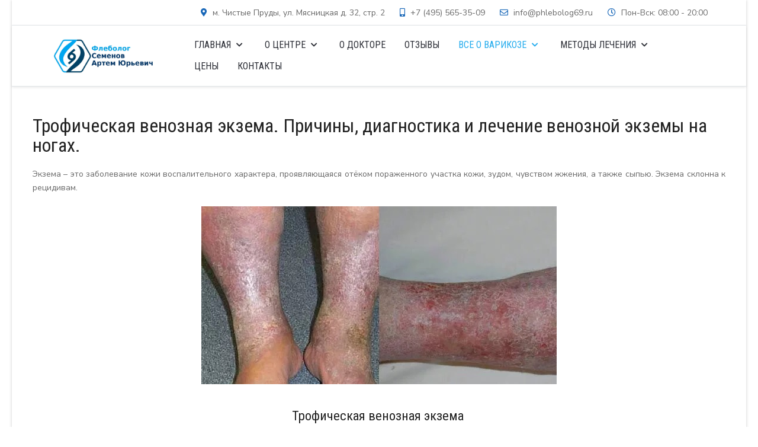

--- FILE ---
content_type: text/html; charset=utf-8
request_url: https://phlebolog69.ru/vse-o-varikoze/oslozhneniya/troficheskaya-venoznaya-ekzema
body_size: 18796
content:
 <!DOCTYPE html><html xmlns:fb=http://ogp.me/ns/fb# lang=ru-ru dir=ltr><head><meta http-equiv=X-UA-Compatible content="IE=edge"/><meta name=viewport content="width=device-width, initial-scale=1"/><meta name=HandheldFriendly content=true /><meta name=apple-mobile-web-app-capable content=YES /><meta charset=utf-8 /><base href=https://phlebolog69.ru/vse-o-varikoze/oslozhneniya/troficheskaya-venoznaya-ekzema /><meta name=author content="Семенов Артем Юрьевич"/><meta name=robots content="max-snippet:-1, max-image-preview:large, max-video-preview:-1"/><meta name=description content="Трофическая венозная экземо - это стойкие трофические изменения на коже голеней и стоп, развивающиеся на фоне запущенной декомпенсированной хронической венозной недостаточности."/><title>Трофическая венозная экзема</title><link href=/plugins/system/bdthemes_shortcodes/css/shortcode-ultimate.css rel=stylesheet /><link href=/plugins/system/bdthemes_shortcodes/css/font-awesome.min.css rel=stylesheet /><link href=/components/com_tz_portfolio/css/tzportfolio.min.css rel=stylesheet /><link href=/components/com_tz_portfolio/css/tz.bootstrap.min.css rel=stylesheet /><style>.dj-hideitem{display:none !important}</style> <script src=/media/jui/js/jquery.min.js?8efb767394588186485e9ad249fa56df></script> <script src=/media/jui/js/jquery-noconflict.js?8efb767394588186485e9ad249fa56df></script> <script src=/media/jui/js/jquery-migrate.min.js?8efb767394588186485e9ad249fa56df></script> <script src=/plugins/system/bdthemes_shortcodes/js/shortcode-ultimate.js></script> <script src=/media/system/js/caption.js?8efb767394588186485e9ad249fa56df></script> <script>jQuery(window).on('load',function(){new JCaption('img.caption');});</script> <script>var jax_live_site='https://phlebolog69.ru/index.php/vse-o-varikoze/';var jax_token_var='01726b846712ccd5f10bdaf917187945';</script><script src=/plugins/system/jomsocial.system/pc_includes/ajax_1.5.pack.js></script> <script src=/components/com_tz_portfolio/js/fluidvids.min.js></script> <script>jQuery(document).ready(function(){fluidvids.init({selector:['.TzArticleMedia iframe'],players:['www.youtube.com','player.vimeo.com']});});</script><meta property=og:title content="Трофическая венозная экзема"/><meta property=og:url content=http://phlebolog69.ru/vse-o-varikoze/oslozhneniya/troficheskaya-venoznaya-ekzema /><meta property=og:type content=article /><meta property=og:image content=https://phlebolog69.ru/media/tz_portfolio/article/cache/troficheskaya-venoznaya-ekzema-208_L.jpg /><meta property=og:description content="Трофическая венозная экземо - это стойкие трофические изменения на коже голеней и стоп, развивающиеся на фоне запущенной декомпенсированной хронической венозной недостаточности."/><meta property=article:author content="Семенов Артем Юрьевич"/><meta property=article:published_time content="2018-12-27 11:39:16"/><meta property=article:modified_time content="2021-08-16 12:03:04"/><meta property=article:section content="Осложнения варикоза"/><link href=https://phlebolog69.ru/images/tz_jollyany/favicon.png rel="shortcut icon"/><link href="https://phlebolog69.ru/libraries/jollyany/framework/assets/fonts/linearicons/font.css?v=2.5.2" rel=stylesheet /><link href="https://fonts.googleapis.com/css?family=Nunito+Sans:200,200i,300,300i,400,400i,600,600i,700,700i,800,800i,900,900i" rel=stylesheet /><link href="https://fonts.googleapis.com/css?family=Roboto+Condensed:300,300i,400,400i,700,700i" rel=stylesheet /><link href="https://fonts.googleapis.com/css?family=Open+Sans+Condensed:300,300i,700" rel=stylesheet /><link href=https://use.fontawesome.com/releases/v5.14.0/css/all.css data-version=5.14.0 rel=stylesheet /><link href="https://phlebolog69.ru/media/jui/css/icomoon.css?v=2.5.2" rel=stylesheet /><link href="https://phlebolog69.ru/templates/tz_jollyany/css/compiled-2566d7c270a550c367d8f181d73ce375.css?v=2.5.2" rel=stylesheet /><link href="https://phlebolog69.ru/templates/tz_jollyany/css/compiled-a1aacbe4971c42af14b66b502ada8f58.css?v=2.5.2" rel=stylesheet /> <script src="https://phlebolog69.ru/media/astroid/assets/vendor/astroid/js/lazyload.min.js?v=2.5.2"></script> <script type=application/ld+json>{"@context":"http://schema.org","@type":"BreadcrumbList","itemListElement":[{"@type":"ListItem","position":1,"item":{"@id":"https://phlebolog69.ru/ru/","name":"Главная"}},{"@type":"ListItem","position":2,"item":{"@id":"https://phlebolog69.ruosloznenieya","name":"Осложнения варикоза "}},{"@type":"ListItem","position":3,"item":{"@id":"https://phlebolog69.ru/vse-o-varikoze/oslozhneniya/troficheskaya-venoznaya-ekzema","name":"Трофическая венозная экзема"}}]}</script> </head><body class="site astroid-framework com-tz-portfolio view-article layout-default itemid-765 troficheskaya-venoznaya-ekzema-alias tp-style-27 ru-RU ltr"><div class=astroid-container><div class="astroid-mobilemenu d-none d-init dir-left" data-class-prefix=astroid-mobilemenu id=astroid-mobilemenu><div class="burger-menu-button active"> <button aria-label="Mobile Menu Toggle" type=button class="button close-offcanvas offcanvas-close-btn"> <span class=box> <span class=inner></span> </span> </button> </div><ul class="astroid-mobile-menu d-none"><li class="nav-item nav-item-id-101 nav-item-level-1 nav-item-default nav-item-deeper nav-item-parent has-megamenu nav-item-dropdown"> <a href=/ru/ title=Главная class=" nav-link item-link-component item-level-1" data-drop-action=hover> <span class=nav-title> Главная </span> </a> <ul class="nav-child list-group navbar-subnav level-1"><li class="nav-item-submenu nav-item-id-707 nav-item-level-2"> <a href=/home/chto-takoe-flebologiya title="Что такое флебология?" class=" nav-link item-link-component item-level-2" data-drop-action=hover> <span class=nav-title> Что такое флебология? </span> </a> </li><li class="nav-item-submenu nav-item-id-706 nav-item-level-2"> <a href=/home/kak-pravilno-vybrat-vracha-flebologa title="Как правильно выбрать врача флеболога" class=" nav-link item-link-component item-level-2" data-drop-action=hover> <span class=nav-title> Как правильно выбрать врача флеболога </span> </a> </li><li class="nav-item-submenu nav-item-id-708 nav-item-level-2"> <a href=/home/chto-takoe-flebologiya-2 title="Как правильно выбрать клинику флебологии" class=" nav-link item-link-component item-level-2" data-drop-action=hover> <span class=nav-title> Как правильно выбрать клинику флебологии </span> </a> </li><li class="nav-item-submenu nav-item-id-709 nav-item-level-2"> <a href=/home/flebologicheskij-tsentr-chto-nuzhno-znat title="Флебологический центр – что нужно знать" class=" nav-link item-link-component item-level-2" data-drop-action=hover> <span class=nav-title> Флебологический центр – что нужно знать </span> </a> </li></ul></li><li class="nav-item nav-item-id-559 nav-item-level-1 nav-item-divider nav-item-deeper nav-item-parent has-megamenu nav-item-dropdown"> <a href=/ title="О центре" class=" nav-link item-link-separator item-level-1" data-drop-action=hover> <span class=nav-title> О центре </span> </a> <ul class="nav-child list-group navbar-subnav level-1"><li class="nav-item-submenu nav-item-id-705 nav-item-level-2"> <a href=/o-tsentre/tsentr-flebologii-v-tveri title="Центр флебологии в Москве" class=" nav-link item-link-component item-level-2" data-drop-action=hover> <span class=nav-title> Центр флебологии в Москве </span> </a> </li><li class="nav-item-submenu nav-item-id-710 nav-item-level-2"> <a href=/o-tsentre/novosti-tsentra title=Новости class=" nav-link item-link-component item-level-2" data-drop-action=hover> <span class=nav-title> Новости </span> </a> </li><li class="nav-item-submenu nav-item-id-602 nav-item-level-2"> <a href=/o-tsentre/video title=Видео class=" nav-link item-link-component item-level-2" data-drop-action=hover> <span class=nav-title> Видео </span> </a> </li><li class="nav-item-submenu nav-item-id-711 nav-item-level-2"> <a href=/o-tsentre/chasto-zadavaemye-voprosy title="Часто задаваемые вопросы" class=" nav-link item-link-component item-level-2" data-drop-action=hover> <span class=nav-title> Часто задаваемые вопросы </span> </a> </li></ul></li><li class="nav-item nav-item-id-772 nav-item-level-1"> <a href=/o-doktore title="О докторе" class=" nav-link item-link-component item-level-1" data-drop-action=hover> <span class=nav-title> О докторе </span> </a> </li><li class="nav-item nav-item-id-739 nav-item-level-1"> <a href=/otzif-tcif title=Отзывы class=" nav-link item-link-component item-level-1" data-drop-action=hover> <span class=nav-title> Отзывы </span> </a> </li><li class="nav-item nav-item-id-564 nav-item-level-1 nav-item-active nav-item-divider nav-item-deeper nav-item-parent has-megamenu nav-item-dropdown"> <a href=/ title="Все о варикозе" class=" nav-link active item-link-separator item-level-1" data-drop-action=hover> <span class=nav-title> Все о варикозе </span> </a> <ul class="nav-child list-group navbar-subnav level-1"><li class="nav-item-submenu nav-item-id-763 nav-item-level-2"> <a href=/vse-o-varikoze/diagnostika-varikoza/diagnostika-varikoznoj-bolezni-varikoza-v-gorode-tveri title="Диагностика варикоза" class=" nav-link item-link-alias item-level-2" data-drop-action=hover> <span class=nav-title> Диагностика варикоза </span> </a> </li><li class="nav-item-submenu nav-item-id-722 nav-item-level-2 nav-item-deeper nav-item-parent nav-item-dropdown"> <a href=/zabolevaniya title="Заболевания вен" class=" nav-link item-link-url item-level-2" data-drop-action=hover> <span class=nav-title> Заболевания вен </span> </a> <ul class="nav-child list-group navbar-subnav level-2"><li class="nav-item-submenu nav-item-id-726 nav-item-level-3"> <a href=/vse-o-varikoze/zabolevaniyaven/varikoz-chto-eto-takoe-simptomy-prichiny-stadii-i-lechenie title="Варикоз - что это такое, симптомы, причины, стадии и лечение" class=" nav-link item-link-component item-level-3" data-drop-action=hover> <span class=nav-title> Варикоз - что это такое, симптомы, причины, стадии и лечение </span> </a> </li><li class="nav-item-submenu nav-item-id-723 nav-item-level-3"> <a href=/vse-o-varikoze/zabolevaniyaven/varikoznaya-bolezn-nizhnikh-konechnostej title="Варикозная болезнь нижних конечностей в Москве" class=" nav-link item-link-component item-level-3" data-drop-action=hover> <span class=nav-title> Варикозная болезнь нижних конечностей в Москве </span> </a> </li><li class="nav-item-submenu nav-item-id-724 nav-item-level-3"> <a href=/vse-o-varikoze/zabolevaniyaven/khvn-khronicheskaya-venoznaya-nedostatochnost title="ХВН - хроническая венозная недостаточность" class=" nav-link item-link-component item-level-3" data-drop-action=hover> <span class=nav-title> ХВН - хроническая венозная недостаточность </span> </a> </li><li class="nav-item-submenu nav-item-id-725 nav-item-level-3"> <a href=/vse-o-varikoze/zabolevaniyaven/varikoznoe-rasshirenie-ven-nizhnikh-konechnostej title="Варикозное расширение вен нижних конечностей" class=" nav-link item-link-component item-level-3" data-drop-action=hover> <span class=nav-title> Варикозное расширение вен нижних конечностей </span> </a> </li><li class="nav-item-submenu nav-item-id-759 nav-item-level-3"> <a href=/vse-o-varikoze/zabolevaniyaven/210-teleangiektazii-ili-sosudistye-zvjozdochki title="Телеангиэктазии или «сосудистые звёздочки»" class=" nav-link item-link-component item-level-3" data-drop-action=hover> <span class=nav-title> Телеангиэктазии или «сосудистые звёздочки» </span> </a> </li><li class="nav-item-submenu nav-item-id-760 nav-item-level-3"> <a href=/vse-o-varikoze/zabolevaniyaven/retikulyarnyj-varikoz-i-teleangioektazy title="Ретикулярный варикоз и телеангиоэктазы" class=" nav-link item-link-component item-level-3" data-drop-action=hover> <span class=nav-title> Ретикулярный варикоз и телеангиоэктазы </span> </a> </li><li class="nav-item-submenu nav-item-id-761 nav-item-level-3"> <a href=/vse-o-varikoze/zabolevaniyaven/varikoz-u-muzhchin title="Варикоз у мужчин" class=" nav-link item-link-component item-level-3" data-drop-action=hover> <span class=nav-title> Варикоз у мужчин </span> </a> </li><li class="nav-item-submenu nav-item-id-762 nav-item-level-3"> <a href=/vse-o-varikoze/zabolevaniyaven/varikoz-u-beremennykh-v-tveri title="Варикоз у беременных в Москве" class=" nav-link item-link-component item-level-3" data-drop-action=hover> <span class=nav-title> Варикоз у беременных в Москве </span> </a> </li></ul></li><li class="nav-item-submenu nav-item-id-728 nav-item-level-2 nav-item-active nav-item-deeper nav-item-parent nav-item-dropdown"> <a href=/osloznenieya title="Осложнения варикоза " class=" nav-link active item-link-url item-level-2" data-drop-action=hover> <span class=nav-title> Осложнения варикоза </span> </a> <ul class="nav-child list-group navbar-subnav level-2"><li class="nav-item-submenu nav-item-id-729 nav-item-level-3"> <a href=/vse-o-varikoze/oslozhneniya/tromboflebit title="Тромбофлебит (тромбоз) поверхностных вен" class=" nav-link item-link-component item-level-3" data-drop-action=hover> <span class=nav-title> Тромбофлебит (тромбоз) поверхностных вен </span> </a> </li><li class="nav-item-submenu nav-item-id-730 nav-item-level-3"> <a href=/vse-o-varikoze/oslozhneniya/tromboflebit-2 title="Трофическая венозная язва - причины, диагностика и лечение в Москве" class=" nav-link item-link-component item-level-3" data-drop-action=hover> <span class=nav-title> Трофическая венозная язва - причины, диагностика и лечение в Москве </span> </a> </li><li class="nav-item-submenu nav-item-id-765 nav-item-level-3 nav-item-current nav-item-active"> <a href=/vse-o-varikoze/oslozhneniya/troficheskaya-venoznaya-ekzema title="Трофическая венозная экзема" class=" nav-link active item-link-component item-level-3" data-drop-action=hover> <span class=nav-title> Трофическая венозная экзема </span> </a> </li><li class="nav-item-submenu nav-item-id-731 nav-item-level-3"> <a href=/vse-o-varikoze/oslozhneniya/tromboz-glubokikh-ven title="Тромбоз глубоких вен нижних конечностей" class=" nav-link item-link-component item-level-3" data-drop-action=hover> <span class=nav-title> Тромбоз глубоких вен нижних конечностей </span> </a> </li><li class="nav-item-submenu nav-item-id-766 nav-item-level-3"> <a href=/vse-o-varikoze/oslozhneniya/tromboemboliya-ljogochnoj-arterii-tela title="Тромбоэмболия лёгочной артерии - ТЭЛА" class=" nav-link item-link-component item-level-3" data-drop-action=hover> <span class=nav-title> Тромбоэмболия лёгочной артерии - ТЭЛА </span> </a> </li><li class="nav-item-submenu nav-item-id-767 nav-item-level-3"> <a href=/vse-o-varikoze/oslozhneniya/krovotechenie-iz-varikoznykh-ven title="Кровотечение из варикозных вен" class=" nav-link item-link-component item-level-3" data-drop-action=hover> <span class=nav-title> Кровотечение из варикозных вен </span> </a> </li><li class="nav-item-submenu nav-item-id-732 nav-item-level-3"> <a href=/vse-o-varikoze/oslozhneniya/rozhistoe-vospalenie title="Рожистое воспаление" class=" nav-link item-link-component item-level-3" data-drop-action=hover> <span class=nav-title> Рожистое воспаление </span> </a> </li></ul></li></ul></li><li class="nav-item nav-item-id-560 nav-item-level-1 nav-item-deeper nav-item-parent has-megamenu nav-item-dropdown"> <a href=/metody-lecheniya title="Методы лечения" class=" nav-link item-link-component item-level-1" data-drop-action=hover> <span class=nav-title> Методы лечения </span> </a> <ul class="nav-child list-group navbar-subnav level-1"><li class="nav-item-submenu nav-item-id-713 nav-item-level-2"> <a href=/metody-lecheniya/endovazalnaya-lazernaya-koagulyatsiya title="Эндовазальная лазерная коагуляция" class=" nav-link item-link-component item-level-2" data-drop-action=hover> <span class=nav-title> Эндовазальная лазерная коагуляция </span> </a> </li><li class="nav-item-submenu nav-item-id-721 nav-item-level-2"> <a href=/metody-lecheniya/miniflebektomiya title=Минифлебэктомия class=" nav-link item-link-component item-level-2" data-drop-action=hover> <span class=nav-title> Минифлебэктомия </span> </a> </li><li class="nav-item-submenu nav-item-id-719 nav-item-level-2"> <a href=/metody-lecheniya/udalenie-sosudistykh-zvjozdochek-mikroskleroterapiya title="Удаление сосудистых звёздочек (микросклеротерапия)" class=" nav-link item-link-component item-level-2" data-drop-action=hover> <span class=nav-title> Удаление сосудистых звёздочек (микросклеротерапия) </span> </a> </li><li class="nav-item-submenu nav-item-id-715 nav-item-level-2"> <a href=/metody-lecheniya/konservativnaya-terapiya title="Консервативная терапия" class=" nav-link item-link-component item-level-2" data-drop-action=hover> <span class=nav-title> Консервативная терапия </span> </a> </li><li class="nav-item-submenu nav-item-id-714 nav-item-level-2"> <a href=/metody-lecheniya/limfadrenazhnyj-massazh title="Лимфодренажный массаж" class=" nav-link item-link-component item-level-2" data-drop-action=hover> <span class=nav-title> Лимфодренажный массаж </span> </a> </li><li class="nav-item-submenu nav-item-id-720 nav-item-level-2"> <a href=/metody-lecheniya/skleroterapiya-skleroobliteratsiya-ven title="Склеротерапия (склерооблитерация) вен" class=" nav-link item-link-component item-level-2" data-drop-action=hover> <span class=nav-title> Склеротерапия (склерооблитерация) вен </span> </a> </li><li class="nav-item-submenu nav-item-id-718 nav-item-level-2"> <a href=/metody-lecheniya/radiochastotnaya-ablyatsiya-ven title="Радиочастотная абляция вен" class=" nav-link item-link-component item-level-2" data-drop-action=hover> <span class=nav-title> Радиочастотная абляция вен </span> </a> </li><li class="nav-item-submenu nav-item-id-712 nav-item-level-2"> <a href=/metody-lecheniya/khirurgicheskoe-lecheniya-traditsionnoe title="Хирургическое лечения (традиционное)" class=" nav-link item-link-component item-level-2" data-drop-action=hover> <span class=nav-title> Хирургическое лечения (традиционное) </span> </a> </li><li class="nav-item-submenu nav-item-id-717 nav-item-level-2"> <a href=/metody-lecheniya/chrezkozhnaya-lazernaya-koagulyatsiya-teleangioektazov title="Чрезкожная лазерная коагуляция телеангиоэктазов" class=" nav-link item-link-component item-level-2" data-drop-action=hover> <span class=nav-title> Чрезкожная лазерная коагуляция телеангиоэктазов </span> </a> </li><li class="nav-item-submenu nav-item-id-716 nav-item-level-2"> <a href=/metody-lecheniya/kompressionnaya-terapiya title="Компрессионная терапия" class=" nav-link item-link-component item-level-2" data-drop-action=hover> <span class=nav-title> Компрессионная терапия </span> </a> </li></ul></li><li class="nav-item nav-item-id-733 nav-item-level-1"> <a href=/price title=Цены class=" nav-link item-link-component item-level-1" data-drop-action=hover> <span class=nav-title> Цены </span> </a> </li><li class="nav-item nav-item-id-563 nav-item-level-1"> <a href=/contacts title=Контакты class=" nav-link item-link-component item-level-1" data-drop-action=hover> <span class=nav-title> Контакты </span> </a> </li></ul></div><div class=astroid-content><div class="astroid-layout astroid-layout-boxed"><div class=astroid-wrapper><section class="astroid-section border-bottom top-bar" id=ts-531555558345677><div class=container><div class="astroid-row row" id=ar-151555558345677><div class="astroid-column col-lg-12" id=ac-911555558345677><div class="astroid-module-position d-flex justify-content-end  hideonxs hideonsm" id=i-471555558453611><div class=astroid-contact-info> <span class=astroid-contact-address> <i class="fas fa-map-marker-alt"></i> м. Чистые Пруды, ул. Мясницкая д. 32, стр. 2 </span> <span class=astroid-contact-mobile> <i class="fas fa-mobile-alt"></i> <a href="tel:+7 (495) 565-35-09">+7 (495) 565-35-09</a> </span> <span class=astroid-contact-email> <i class="far fa-envelope"></i> <a href=mailto:info@phlebolog69.ru>info@phlebolog69.ru</a> </span> <span class=astroid-contact-openhours> <i class="far fa-clock"></i> Пон-Вск: 08:00 - 20:00 </span> </div></div><div class="astroid-module-position d-flex justify-content-end hideonmd hideonlg hideonxl" id=mp-o51arh89k><div class="moduletable  no_space span12"><div class="custom no_space"><div class=col-12 style="padding: 0; color: #005f98; margin-left: 2px; margin-top: 10px; margin-bottom: 12px;"><a href=tel:+74955653509 style="color: #005f98; float: right; font-family: 'Open Sans Condensed', sans-serif; font-size: 26px!important; font-weight: 300; text-align: right; margin: 0px 0px 12px 2px;">+7 (495) 565-35-09</a></div></div></div></div></div></div></div></section><section class="astroid-section astroid-header-section shadow-sm border-bottom" id=hs-1529472563843><div class=container><div class="astroid-row row no-gutters" id=ar-1529472563843><div class="astroid-column col-lg-12" id=ac-1529472563843><div class=astroid-module-position id=jh-1529472563843> <header data-megamenu data-megamenu-class=.has-megamenu data-megamenu-content-class=.megamenu-container data-dropdown-arrow=true data-header-offset=true data-transition-speed=100 data-megamenu-animation=slide data-easing=linear data-astroid-trigger=hover data-megamenu-submenu-class=.nav-submenu,.nav-submenu-static id=astroid-header class="astroid-header astroid-horizontal-header astroid-horizontal-center-header"><div class="d-flex flex-row justify-content-between"><div class="d-flex d-lg-none justify-content-start"><div class="header-mobilemenu-trigger d-lg-none burger-menu-button align-self-center" data-offcanvas=#astroid-mobilemenu data-effect=mobilemenu-slide> <button aria-label="Mobile Menu Toggle" class=button type=button><span class=box><span class=inner></span></span></button> </div> </div><div class="header-left-section d-flex justify-content-start"><div class=logo-wrapper> <a target=_self class="astroid-logo astroid-logo-image d-flex align-items-center mr-0 mr-lg-4" href=https://phlebolog69.ru/> <img src=[data-uri] data-astroid-lazyload=https://phlebolog69.ru/images/LOGO/logo-semenov.jpg alt=МИФЦ class=astroid-logo-default /> <img src=[data-uri] data-astroid-lazyload=https://phlebolog69.ru/images/LOGO/logo-semenov.jpg alt=МИФЦ class=astroid-logo-mobile /> <img src=[data-uri] data-astroid-lazyload=https://phlebolog69.ru/images/LOGO/logo-semenov.jpg alt=МИФЦ class=astroid-logo-sticky /> </a> </div></div><div></div><div class="header-center-section d-none d-lg-flex justify-content-center flex-lg-grow-1"><div class=" align-self-center px-2 d-none d-lg-block"><ul class="nav astroid-nav d-none d-lg-flex"><li data-position=right class="nav-item nav-item-id-101 nav-item-level-1 nav-item-default nav-item-deeper nav-item-parent has-megamenu nav-item-dropdown"> <a href=/ru/ title=Главная class=" nav-link megamenu-item-link item-link-component item-level-1" data-drop-action=hover> <span class=nav-title> Главная <i class="fas fa-chevron-down nav-item-caret"></i> </span> </a> <div style=width:250px class="megamenu-container nav-submenu-container nav-item-level-1"><ul class=nav-submenu><li data-position=right class="nav-item-submenu nav-item-id-707 nav-item-level-2"> <a href=/home/chto-takoe-flebologiya title="Что такое флебология?" class=" item-link-component item-level-2" data-drop-action=hover> <span class=nav-title> Что такое флебология? </span> </a> </li><li data-position=right class="nav-item-submenu nav-item-id-706 nav-item-level-2"> <a href=/home/kak-pravilno-vybrat-vracha-flebologa title="Как правильно выбрать врача флеболога" class=" item-link-component item-level-2" data-drop-action=hover> <span class=nav-title> Как правильно выбрать врача флеболога </span> </a> </li><li data-position=right class="nav-item-submenu nav-item-id-708 nav-item-level-2"> <a href=/home/chto-takoe-flebologiya-2 title="Как правильно выбрать клинику флебологии" class=" item-link-component item-level-2" data-drop-action=hover> <span class=nav-title> Как правильно выбрать клинику флебологии </span> </a> </li><li data-position=right class="nav-item-submenu nav-item-id-709 nav-item-level-2"> <a href=/home/flebologicheskij-tsentr-chto-nuzhno-znat title="Флебологический центр – что нужно знать" class=" item-link-component item-level-2" data-drop-action=hover> <span class=nav-title> Флебологический центр – что нужно знать </span> </a> </li></ul></li><li data-position=right class="nav-item nav-item-id-559 nav-item-level-1 nav-item-divider nav-item-deeper nav-item-parent has-megamenu nav-item-dropdown"> <a href=/ title="О центре" class=" nav-link megamenu-item-link item-link-separator item-level-1" data-drop-action=hover> <span class=nav-title> О центре <i class="fas fa-chevron-down nav-item-caret"></i> </span> </a> <div style=width:320px class="megamenu-container nav-submenu-container nav-item-level-1"><ul class=nav-submenu><li data-position=right class="nav-item-submenu nav-item-id-705 nav-item-level-2"> <a href=/o-tsentre/tsentr-flebologii-v-tveri title="Центр флебологии в Москве" class=" item-link-component item-level-2" data-drop-action=hover> <span class=nav-title> Центр флебологии в Москве </span> </a> </li><li data-position=right class="nav-item-submenu nav-item-id-710 nav-item-level-2"> <a href=/o-tsentre/novosti-tsentra title=Новости class=" item-link-component item-level-2" data-drop-action=hover> <span class=nav-title> Новости </span> </a> </li><li data-position=right class="nav-item-submenu nav-item-id-602 nav-item-level-2"> <a href=/o-tsentre/video title=Видео class=" item-link-component item-level-2" data-drop-action=hover> <span class=nav-title> Видео </span> </a> </li><li data-position=right class="nav-item-submenu nav-item-id-711 nav-item-level-2"> <a href=/o-tsentre/chasto-zadavaemye-voprosy title="Часто задаваемые вопросы" class=" item-link-component item-level-2" data-drop-action=hover> <span class=nav-title> Часто задаваемые вопросы </span> </a> </li></ul></li><li data-position=right class="nav-item nav-item-id-772 nav-item-level-1"> <a href=/o-doktore title="О докторе" class=" nav-link item-link-component item-level-1" data-drop-action=hover> <span class=nav-title> О докторе </span> </a> </li><li data-position=right class="nav-item nav-item-id-739 nav-item-level-1"> <a href=/otzif-tcif title=Отзывы class=" nav-link item-link-component item-level-1" data-drop-action=hover> <span class=nav-title> Отзывы </span> </a> </li><li data-position=right class="nav-item nav-item-id-564 nav-item-level-1 nav-item-active nav-item-divider nav-item-deeper nav-item-parent has-megamenu nav-item-dropdown"> <a href=/ title="Все о варикозе" class=" nav-link active megamenu-item-link item-link-separator item-level-1" data-drop-action=hover> <span class=nav-title> Все о варикозе <i class="fas fa-chevron-down nav-item-caret"></i> </span> </a> <div style=width:320px class="megamenu-container nav-submenu-container nav-item-level-1"><ul class=nav-submenu><li data-position=right class="nav-item-submenu nav-item-id-763 nav-item-level-2"> <a href=/vse-o-varikoze/diagnostika-varikoza/diagnostika-varikoznoj-bolezni-varikoza-v-gorode-tveri title="Диагностика варикоза" class=" item-link-alias item-level-2" data-drop-action=hover> <span class=nav-title> Диагностика варикоза </span> </a> </li><li data-position=right class="nav-item-submenu nav-item-id-722 nav-item-level-2 nav-item-deeper nav-item-parent nav-item-dropdown"> <a href=/zabolevaniya title="Заболевания вен" class=" megamenu-item-link item-link-url item-level-2" data-drop-action=hover> <span class=nav-title> Заболевания вен <i class="fas fa-chevron-right nav-item-caret"></i> </span> </a> <ul class=nav-submenu><li data-position=right class="nav-item-submenu nav-item-id-726 nav-item-level-3"> <a href=/vse-o-varikoze/zabolevaniyaven/varikoz-chto-eto-takoe-simptomy-prichiny-stadii-i-lechenie title="Варикоз - что это такое, симптомы, причины, стадии и лечение" class=" item-link-component item-level-3" data-drop-action=hover> <span class=nav-title> Варикоз - что это такое, симптомы, причины, стадии и лечение </span> </a> </li><li data-position=right class="nav-item-submenu nav-item-id-723 nav-item-level-3"> <a href=/vse-o-varikoze/zabolevaniyaven/varikoznaya-bolezn-nizhnikh-konechnostej title="Варикозная болезнь нижних конечностей в Москве" class=" item-link-component item-level-3" data-drop-action=hover> <span class=nav-title> Варикозная болезнь нижних конечностей в Москве </span> </a> </li><li data-position=right class="nav-item-submenu nav-item-id-724 nav-item-level-3"> <a href=/vse-o-varikoze/zabolevaniyaven/khvn-khronicheskaya-venoznaya-nedostatochnost title="ХВН - хроническая венозная недостаточность" class=" item-link-component item-level-3" data-drop-action=hover> <span class=nav-title> ХВН - хроническая венозная недостаточность </span> </a> </li><li data-position=right class="nav-item-submenu nav-item-id-725 nav-item-level-3"> <a href=/vse-o-varikoze/zabolevaniyaven/varikoznoe-rasshirenie-ven-nizhnikh-konechnostej title="Варикозное расширение вен нижних конечностей" class=" item-link-component item-level-3" data-drop-action=hover> <span class=nav-title> Варикозное расширение вен нижних конечностей </span> </a> </li><li data-position=right class="nav-item-submenu nav-item-id-759 nav-item-level-3"> <a href=/vse-o-varikoze/zabolevaniyaven/210-teleangiektazii-ili-sosudistye-zvjozdochki title="Телеангиэктазии или «сосудистые звёздочки»" class=" item-link-component item-level-3" data-drop-action=hover> <span class=nav-title> Телеангиэктазии или «сосудистые звёздочки» </span> </a> </li><li data-position=right class="nav-item-submenu nav-item-id-760 nav-item-level-3"> <a href=/vse-o-varikoze/zabolevaniyaven/retikulyarnyj-varikoz-i-teleangioektazy title="Ретикулярный варикоз и телеангиоэктазы" class=" item-link-component item-level-3" data-drop-action=hover> <span class=nav-title> Ретикулярный варикоз и телеангиоэктазы </span> </a> </li><li data-position=right class="nav-item-submenu nav-item-id-761 nav-item-level-3"> <a href=/vse-o-varikoze/zabolevaniyaven/varikoz-u-muzhchin title="Варикоз у мужчин" class=" item-link-component item-level-3" data-drop-action=hover> <span class=nav-title> Варикоз у мужчин </span> </a> </li><li data-position=right class="nav-item-submenu nav-item-id-762 nav-item-level-3"> <a href=/vse-o-varikoze/zabolevaniyaven/varikoz-u-beremennykh-v-tveri title="Варикоз у беременных в Москве" class=" item-link-component item-level-3" data-drop-action=hover> <span class=nav-title> Варикоз у беременных в Москве </span> </a> </li></ul></li><li data-position=right class="nav-item-submenu nav-item-id-728 nav-item-level-2 nav-item-active nav-item-deeper nav-item-parent nav-item-dropdown"> <a href=/osloznenieya title="Осложнения варикоза " class=" active megamenu-item-link item-link-url item-level-2" data-drop-action=hover> <span class=nav-title> Осложнения варикоза <i class="fas fa-chevron-right nav-item-caret"></i> </span> </a> <ul class=nav-submenu><li data-position=right class="nav-item-submenu nav-item-id-729 nav-item-level-3"> <a href=/vse-o-varikoze/oslozhneniya/tromboflebit title="Тромбофлебит (тромбоз) поверхностных вен" class=" item-link-component item-level-3" data-drop-action=hover> <span class=nav-title> Тромбофлебит (тромбоз) поверхностных вен </span> </a> </li><li data-position=right class="nav-item-submenu nav-item-id-730 nav-item-level-3"> <a href=/vse-o-varikoze/oslozhneniya/tromboflebit-2 title="Трофическая венозная язва - причины, диагностика и лечение в Москве" class=" item-link-component item-level-3" data-drop-action=hover> <span class=nav-title> Трофическая венозная язва - причины, диагностика и лечение в Москве </span> </a> </li><li data-position=right class="nav-item-submenu nav-item-id-765 nav-item-level-3 nav-item-current nav-item-active"> <a href=/vse-o-varikoze/oslozhneniya/troficheskaya-venoznaya-ekzema title="Трофическая венозная экзема" class=" active item-link-component item-level-3" data-drop-action=hover> <span class=nav-title> Трофическая венозная экзема </span> </a> </li><li data-position=right class="nav-item-submenu nav-item-id-731 nav-item-level-3"> <a href=/vse-o-varikoze/oslozhneniya/tromboz-glubokikh-ven title="Тромбоз глубоких вен нижних конечностей" class=" item-link-component item-level-3" data-drop-action=hover> <span class=nav-title> Тромбоз глубоких вен нижних конечностей </span> </a> </li><li data-position=right class="nav-item-submenu nav-item-id-766 nav-item-level-3"> <a href=/vse-o-varikoze/oslozhneniya/tromboemboliya-ljogochnoj-arterii-tela title="Тромбоэмболия лёгочной артерии - ТЭЛА" class=" item-link-component item-level-3" data-drop-action=hover> <span class=nav-title> Тромбоэмболия лёгочной артерии - ТЭЛА </span> </a> </li><li data-position=right class="nav-item-submenu nav-item-id-767 nav-item-level-3"> <a href=/vse-o-varikoze/oslozhneniya/krovotechenie-iz-varikoznykh-ven title="Кровотечение из варикозных вен" class=" item-link-component item-level-3" data-drop-action=hover> <span class=nav-title> Кровотечение из варикозных вен </span> </a> </li><li data-position=right class="nav-item-submenu nav-item-id-732 nav-item-level-3"> <a href=/vse-o-varikoze/oslozhneniya/rozhistoe-vospalenie title="Рожистое воспаление" class=" item-link-component item-level-3" data-drop-action=hover> <span class=nav-title> Рожистое воспаление </span> </a> </li></ul></li></ul></li><li data-position=right class="nav-item nav-item-id-560 nav-item-level-1 nav-item-deeper nav-item-parent has-megamenu nav-item-dropdown"> <a href=/metody-lecheniya title="Методы лечения" class=" nav-link megamenu-item-link item-link-component item-level-1" data-drop-action=hover> <span class=nav-title> Методы лечения <i class="fas fa-chevron-down nav-item-caret"></i> </span> </a> <div style=width:250px class="megamenu-container nav-submenu-container nav-item-level-1"><ul class=nav-submenu><li data-position=right class="nav-item-submenu nav-item-id-713 nav-item-level-2"> <a href=/metody-lecheniya/endovazalnaya-lazernaya-koagulyatsiya title="Эндовазальная лазерная коагуляция" class=" item-link-component item-level-2" data-drop-action=hover> <span class=nav-title> Эндовазальная лазерная коагуляция </span> </a> </li><li data-position=right class="nav-item-submenu nav-item-id-721 nav-item-level-2"> <a href=/metody-lecheniya/miniflebektomiya title=Минифлебэктомия class=" item-link-component item-level-2" data-drop-action=hover> <span class=nav-title> Минифлебэктомия </span> </a> </li><li data-position=right class="nav-item-submenu nav-item-id-719 nav-item-level-2"> <a href=/metody-lecheniya/udalenie-sosudistykh-zvjozdochek-mikroskleroterapiya title="Удаление сосудистых звёздочек (микросклеротерапия)" class=" item-link-component item-level-2" data-drop-action=hover> <span class=nav-title> Удаление сосудистых звёздочек (микросклеротерапия) </span> </a> </li><li data-position=right class="nav-item-submenu nav-item-id-715 nav-item-level-2"> <a href=/metody-lecheniya/konservativnaya-terapiya title="Консервативная терапия" class=" item-link-component item-level-2" data-drop-action=hover> <span class=nav-title> Консервативная терапия </span> </a> </li><li data-position=right class="nav-item-submenu nav-item-id-714 nav-item-level-2"> <a href=/metody-lecheniya/limfadrenazhnyj-massazh title="Лимфодренажный массаж" class=" item-link-component item-level-2" data-drop-action=hover> <span class=nav-title> Лимфодренажный массаж </span> </a> </li><li data-position=right class="nav-item-submenu nav-item-id-720 nav-item-level-2"> <a href=/metody-lecheniya/skleroterapiya-skleroobliteratsiya-ven title="Склеротерапия (склерооблитерация) вен" class=" item-link-component item-level-2" data-drop-action=hover> <span class=nav-title> Склеротерапия (склерооблитерация) вен </span> </a> </li><li data-position=right class="nav-item-submenu nav-item-id-718 nav-item-level-2"> <a href=/metody-lecheniya/radiochastotnaya-ablyatsiya-ven title="Радиочастотная абляция вен" class=" item-link-component item-level-2" data-drop-action=hover> <span class=nav-title> Радиочастотная абляция вен </span> </a> </li><li data-position=right class="nav-item-submenu nav-item-id-712 nav-item-level-2"> <a href=/metody-lecheniya/khirurgicheskoe-lecheniya-traditsionnoe title="Хирургическое лечения (традиционное)" class=" item-link-component item-level-2" data-drop-action=hover> <span class=nav-title> Хирургическое лечения (традиционное) </span> </a> </li><li data-position=right class="nav-item-submenu nav-item-id-717 nav-item-level-2"> <a href=/metody-lecheniya/chrezkozhnaya-lazernaya-koagulyatsiya-teleangioektazov title="Чрезкожная лазерная коагуляция телеангиоэктазов" class=" item-link-component item-level-2" data-drop-action=hover> <span class=nav-title> Чрезкожная лазерная коагуляция телеангиоэктазов </span> </a> </li><li data-position=right class="nav-item-submenu nav-item-id-716 nav-item-level-2"> <a href=/metody-lecheniya/kompressionnaya-terapiya title="Компрессионная терапия" class=" item-link-component item-level-2" data-drop-action=hover> <span class=nav-title> Компрессионная терапия </span> </a> </li></ul></li><li data-position=right class="nav-item nav-item-id-733 nav-item-level-1"> <a href=/price title=Цены class=" nav-link item-link-component item-level-1" data-drop-action=hover> <span class=nav-title> Цены </span> </a> </li><li data-position=right class="nav-item nav-item-id-563 nav-item-level-1"> <a href=/contacts title=Контакты class=" nav-link item-link-component item-level-1" data-drop-action=hover> <span class=nav-title> Контакты </span> </a> </li></ul></div></div></div></header> <header id=astroid-sticky-header data-megamenu data-megamenu-class=.has-megamenu data-megamenu-content-class=.megamenu-container data-dropdown-arrow=true data-header-offset=true data-transition-speed=100 data-megamenu-animation=slide data-easing=linear data-astroid-trigger=hover data-megamenu-submenu-class=.nav-submenu class="astroid-header astroid-header-sticky header-sticky-desktop header-static-mobile header-static-tablet d-none"><div class="container d-flex flex-row justify-content-between"><div class="d-flex d-lg-none justify-content-start"><div class="header-mobilemenu-trigger d-lg-none burger-menu-button align-self-center" data-offcanvas=#astroid-mobilemenu data-effect=mobilemenu-slide> <button class=button type=button aria-label="Mobile Menu Toggle"><span class=box><span class=inner></span></span></button> </div> </div><div class="header-left-section d-flex justify-content-start"><div class=logo-wrapper> <a target=_self class="astroid-logo astroid-logo-image d-flex align-items-center mr-0 mr-lg-4" href=https://phlebolog69.ru/> <img src=[data-uri] data-astroid-lazyload=https://phlebolog69.ru/images/LOGO/logo-semenov.jpg alt=МИФЦ class=astroid-logo-default /> <img src=[data-uri] data-astroid-lazyload=https://phlebolog69.ru/images/LOGO/logo-semenov.jpg alt=МИФЦ class=astroid-logo-mobile /> <img src=[data-uri] data-astroid-lazyload=https://phlebolog69.ru/images/LOGO/logo-semenov.jpg alt=МИФЦ class=astroid-logo-sticky /> </a> </div></div><div class="header-right-section d-flex justify-content-end flex-lg-grow-1"><div class=" astroid-nav-wraper align-self-center px-2 d-none d-lg-block ml-auto"><ul class="nav astroid-nav d-none d-lg-flex"><li data-position=right class="nav-item nav-item-id-101 nav-item-level-1 nav-item-default nav-item-deeper nav-item-parent has-megamenu nav-item-dropdown"> <a href=/ru/ title=Главная class=" nav-link megamenu-item-link item-link-component item-level-1" data-drop-action=hover> <span class=nav-title> Главная <i class="fas fa-chevron-down nav-item-caret"></i> </span> </a> <div style=width:250px class="megamenu-container nav-submenu-container nav-item-level-1"><ul class=nav-submenu><li data-position=right class="nav-item-submenu nav-item-id-707 nav-item-level-2"> <a href=/home/chto-takoe-flebologiya title="Что такое флебология?" class=" item-link-component item-level-2" data-drop-action=hover> <span class=nav-title> Что такое флебология? </span> </a> </li><li data-position=right class="nav-item-submenu nav-item-id-706 nav-item-level-2"> <a href=/home/kak-pravilno-vybrat-vracha-flebologa title="Как правильно выбрать врача флеболога" class=" item-link-component item-level-2" data-drop-action=hover> <span class=nav-title> Как правильно выбрать врача флеболога </span> </a> </li><li data-position=right class="nav-item-submenu nav-item-id-708 nav-item-level-2"> <a href=/home/chto-takoe-flebologiya-2 title="Как правильно выбрать клинику флебологии" class=" item-link-component item-level-2" data-drop-action=hover> <span class=nav-title> Как правильно выбрать клинику флебологии </span> </a> </li><li data-position=right class="nav-item-submenu nav-item-id-709 nav-item-level-2"> <a href=/home/flebologicheskij-tsentr-chto-nuzhno-znat title="Флебологический центр – что нужно знать" class=" item-link-component item-level-2" data-drop-action=hover> <span class=nav-title> Флебологический центр – что нужно знать </span> </a> </li></ul></li><li data-position=right class="nav-item nav-item-id-559 nav-item-level-1 nav-item-divider nav-item-deeper nav-item-parent has-megamenu nav-item-dropdown"> <a href=/ title="О центре" class=" nav-link megamenu-item-link item-link-separator item-level-1" data-drop-action=hover> <span class=nav-title> О центре <i class="fas fa-chevron-down nav-item-caret"></i> </span> </a> <div style=width:320px class="megamenu-container nav-submenu-container nav-item-level-1"><ul class=nav-submenu><li data-position=right class="nav-item-submenu nav-item-id-705 nav-item-level-2"> <a href=/o-tsentre/tsentr-flebologii-v-tveri title="Центр флебологии в Москве" class=" item-link-component item-level-2" data-drop-action=hover> <span class=nav-title> Центр флебологии в Москве </span> </a> </li><li data-position=right class="nav-item-submenu nav-item-id-710 nav-item-level-2"> <a href=/o-tsentre/novosti-tsentra title=Новости class=" item-link-component item-level-2" data-drop-action=hover> <span class=nav-title> Новости </span> </a> </li><li data-position=right class="nav-item-submenu nav-item-id-602 nav-item-level-2"> <a href=/o-tsentre/video title=Видео class=" item-link-component item-level-2" data-drop-action=hover> <span class=nav-title> Видео </span> </a> </li><li data-position=right class="nav-item-submenu nav-item-id-711 nav-item-level-2"> <a href=/o-tsentre/chasto-zadavaemye-voprosy title="Часто задаваемые вопросы" class=" item-link-component item-level-2" data-drop-action=hover> <span class=nav-title> Часто задаваемые вопросы </span> </a> </li></ul></li><li data-position=right class="nav-item nav-item-id-772 nav-item-level-1"> <a href=/o-doktore title="О докторе" class=" nav-link item-link-component item-level-1" data-drop-action=hover> <span class=nav-title> О докторе </span> </a> </li><li data-position=right class="nav-item nav-item-id-739 nav-item-level-1"> <a href=/otzif-tcif title=Отзывы class=" nav-link item-link-component item-level-1" data-drop-action=hover> <span class=nav-title> Отзывы </span> </a> </li><li data-position=right class="nav-item nav-item-id-564 nav-item-level-1 nav-item-active nav-item-divider nav-item-deeper nav-item-parent has-megamenu nav-item-dropdown"> <a href=/ title="Все о варикозе" class=" nav-link active megamenu-item-link item-link-separator item-level-1" data-drop-action=hover> <span class=nav-title> Все о варикозе <i class="fas fa-chevron-down nav-item-caret"></i> </span> </a> <div style=width:320px class="megamenu-container nav-submenu-container nav-item-level-1"><ul class=nav-submenu><li data-position=right class="nav-item-submenu nav-item-id-763 nav-item-level-2"> <a href=/vse-o-varikoze/diagnostika-varikoza/diagnostika-varikoznoj-bolezni-varikoza-v-gorode-tveri title="Диагностика варикоза" class=" item-link-alias item-level-2" data-drop-action=hover> <span class=nav-title> Диагностика варикоза </span> </a> </li><li data-position=right class="nav-item-submenu nav-item-id-722 nav-item-level-2 nav-item-deeper nav-item-parent nav-item-dropdown"> <a href=/zabolevaniya title="Заболевания вен" class=" megamenu-item-link item-link-url item-level-2" data-drop-action=hover> <span class=nav-title> Заболевания вен <i class="fas fa-chevron-right nav-item-caret"></i> </span> </a> <ul class=nav-submenu><li data-position=right class="nav-item-submenu nav-item-id-726 nav-item-level-3"> <a href=/vse-o-varikoze/zabolevaniyaven/varikoz-chto-eto-takoe-simptomy-prichiny-stadii-i-lechenie title="Варикоз - что это такое, симптомы, причины, стадии и лечение" class=" item-link-component item-level-3" data-drop-action=hover> <span class=nav-title> Варикоз - что это такое, симптомы, причины, стадии и лечение </span> </a> </li><li data-position=right class="nav-item-submenu nav-item-id-723 nav-item-level-3"> <a href=/vse-o-varikoze/zabolevaniyaven/varikoznaya-bolezn-nizhnikh-konechnostej title="Варикозная болезнь нижних конечностей в Москве" class=" item-link-component item-level-3" data-drop-action=hover> <span class=nav-title> Варикозная болезнь нижних конечностей в Москве </span> </a> </li><li data-position=right class="nav-item-submenu nav-item-id-724 nav-item-level-3"> <a href=/vse-o-varikoze/zabolevaniyaven/khvn-khronicheskaya-venoznaya-nedostatochnost title="ХВН - хроническая венозная недостаточность" class=" item-link-component item-level-3" data-drop-action=hover> <span class=nav-title> ХВН - хроническая венозная недостаточность </span> </a> </li><li data-position=right class="nav-item-submenu nav-item-id-725 nav-item-level-3"> <a href=/vse-o-varikoze/zabolevaniyaven/varikoznoe-rasshirenie-ven-nizhnikh-konechnostej title="Варикозное расширение вен нижних конечностей" class=" item-link-component item-level-3" data-drop-action=hover> <span class=nav-title> Варикозное расширение вен нижних конечностей </span> </a> </li><li data-position=right class="nav-item-submenu nav-item-id-759 nav-item-level-3"> <a href=/vse-o-varikoze/zabolevaniyaven/210-teleangiektazii-ili-sosudistye-zvjozdochki title="Телеангиэктазии или «сосудистые звёздочки»" class=" item-link-component item-level-3" data-drop-action=hover> <span class=nav-title> Телеангиэктазии или «сосудистые звёздочки» </span> </a> </li><li data-position=right class="nav-item-submenu nav-item-id-760 nav-item-level-3"> <a href=/vse-o-varikoze/zabolevaniyaven/retikulyarnyj-varikoz-i-teleangioektazy title="Ретикулярный варикоз и телеангиоэктазы" class=" item-link-component item-level-3" data-drop-action=hover> <span class=nav-title> Ретикулярный варикоз и телеангиоэктазы </span> </a> </li><li data-position=right class="nav-item-submenu nav-item-id-761 nav-item-level-3"> <a href=/vse-o-varikoze/zabolevaniyaven/varikoz-u-muzhchin title="Варикоз у мужчин" class=" item-link-component item-level-3" data-drop-action=hover> <span class=nav-title> Варикоз у мужчин </span> </a> </li><li data-position=right class="nav-item-submenu nav-item-id-762 nav-item-level-3"> <a href=/vse-o-varikoze/zabolevaniyaven/varikoz-u-beremennykh-v-tveri title="Варикоз у беременных в Москве" class=" item-link-component item-level-3" data-drop-action=hover> <span class=nav-title> Варикоз у беременных в Москве </span> </a> </li></ul></li><li data-position=right class="nav-item-submenu nav-item-id-728 nav-item-level-2 nav-item-active nav-item-deeper nav-item-parent nav-item-dropdown"> <a href=/osloznenieya title="Осложнения варикоза " class=" active megamenu-item-link item-link-url item-level-2" data-drop-action=hover> <span class=nav-title> Осложнения варикоза <i class="fas fa-chevron-right nav-item-caret"></i> </span> </a> <ul class=nav-submenu><li data-position=right class="nav-item-submenu nav-item-id-729 nav-item-level-3"> <a href=/vse-o-varikoze/oslozhneniya/tromboflebit title="Тромбофлебит (тромбоз) поверхностных вен" class=" item-link-component item-level-3" data-drop-action=hover> <span class=nav-title> Тромбофлебит (тромбоз) поверхностных вен </span> </a> </li><li data-position=right class="nav-item-submenu nav-item-id-730 nav-item-level-3"> <a href=/vse-o-varikoze/oslozhneniya/tromboflebit-2 title="Трофическая венозная язва - причины, диагностика и лечение в Москве" class=" item-link-component item-level-3" data-drop-action=hover> <span class=nav-title> Трофическая венозная язва - причины, диагностика и лечение в Москве </span> </a> </li><li data-position=right class="nav-item-submenu nav-item-id-765 nav-item-level-3 nav-item-current nav-item-active"> <a href=/vse-o-varikoze/oslozhneniya/troficheskaya-venoznaya-ekzema title="Трофическая венозная экзема" class=" active item-link-component item-level-3" data-drop-action=hover> <span class=nav-title> Трофическая венозная экзема </span> </a> </li><li data-position=right class="nav-item-submenu nav-item-id-731 nav-item-level-3"> <a href=/vse-o-varikoze/oslozhneniya/tromboz-glubokikh-ven title="Тромбоз глубоких вен нижних конечностей" class=" item-link-component item-level-3" data-drop-action=hover> <span class=nav-title> Тромбоз глубоких вен нижних конечностей </span> </a> </li><li data-position=right class="nav-item-submenu nav-item-id-766 nav-item-level-3"> <a href=/vse-o-varikoze/oslozhneniya/tromboemboliya-ljogochnoj-arterii-tela title="Тромбоэмболия лёгочной артерии - ТЭЛА" class=" item-link-component item-level-3" data-drop-action=hover> <span class=nav-title> Тромбоэмболия лёгочной артерии - ТЭЛА </span> </a> </li><li data-position=right class="nav-item-submenu nav-item-id-767 nav-item-level-3"> <a href=/vse-o-varikoze/oslozhneniya/krovotechenie-iz-varikoznykh-ven title="Кровотечение из варикозных вен" class=" item-link-component item-level-3" data-drop-action=hover> <span class=nav-title> Кровотечение из варикозных вен </span> </a> </li><li data-position=right class="nav-item-submenu nav-item-id-732 nav-item-level-3"> <a href=/vse-o-varikoze/oslozhneniya/rozhistoe-vospalenie title="Рожистое воспаление" class=" item-link-component item-level-3" data-drop-action=hover> <span class=nav-title> Рожистое воспаление </span> </a> </li></ul></li></ul></li><li data-position=right class="nav-item nav-item-id-560 nav-item-level-1 nav-item-deeper nav-item-parent has-megamenu nav-item-dropdown"> <a href=/metody-lecheniya title="Методы лечения" class=" nav-link megamenu-item-link item-link-component item-level-1" data-drop-action=hover> <span class=nav-title> Методы лечения <i class="fas fa-chevron-down nav-item-caret"></i> </span> </a> <div style=width:250px class="megamenu-container nav-submenu-container nav-item-level-1"><ul class=nav-submenu><li data-position=right class="nav-item-submenu nav-item-id-713 nav-item-level-2"> <a href=/metody-lecheniya/endovazalnaya-lazernaya-koagulyatsiya title="Эндовазальная лазерная коагуляция" class=" item-link-component item-level-2" data-drop-action=hover> <span class=nav-title> Эндовазальная лазерная коагуляция </span> </a> </li><li data-position=right class="nav-item-submenu nav-item-id-721 nav-item-level-2"> <a href=/metody-lecheniya/miniflebektomiya title=Минифлебэктомия class=" item-link-component item-level-2" data-drop-action=hover> <span class=nav-title> Минифлебэктомия </span> </a> </li><li data-position=right class="nav-item-submenu nav-item-id-719 nav-item-level-2"> <a href=/metody-lecheniya/udalenie-sosudistykh-zvjozdochek-mikroskleroterapiya title="Удаление сосудистых звёздочек (микросклеротерапия)" class=" item-link-component item-level-2" data-drop-action=hover> <span class=nav-title> Удаление сосудистых звёздочек (микросклеротерапия) </span> </a> </li><li data-position=right class="nav-item-submenu nav-item-id-715 nav-item-level-2"> <a href=/metody-lecheniya/konservativnaya-terapiya title="Консервативная терапия" class=" item-link-component item-level-2" data-drop-action=hover> <span class=nav-title> Консервативная терапия </span> </a> </li><li data-position=right class="nav-item-submenu nav-item-id-714 nav-item-level-2"> <a href=/metody-lecheniya/limfadrenazhnyj-massazh title="Лимфодренажный массаж" class=" item-link-component item-level-2" data-drop-action=hover> <span class=nav-title> Лимфодренажный массаж </span> </a> </li><li data-position=right class="nav-item-submenu nav-item-id-720 nav-item-level-2"> <a href=/metody-lecheniya/skleroterapiya-skleroobliteratsiya-ven title="Склеротерапия (склерооблитерация) вен" class=" item-link-component item-level-2" data-drop-action=hover> <span class=nav-title> Склеротерапия (склерооблитерация) вен </span> </a> </li><li data-position=right class="nav-item-submenu nav-item-id-718 nav-item-level-2"> <a href=/metody-lecheniya/radiochastotnaya-ablyatsiya-ven title="Радиочастотная абляция вен" class=" item-link-component item-level-2" data-drop-action=hover> <span class=nav-title> Радиочастотная абляция вен </span> </a> </li><li data-position=right class="nav-item-submenu nav-item-id-712 nav-item-level-2"> <a href=/metody-lecheniya/khirurgicheskoe-lecheniya-traditsionnoe title="Хирургическое лечения (традиционное)" class=" item-link-component item-level-2" data-drop-action=hover> <span class=nav-title> Хирургическое лечения (традиционное) </span> </a> </li><li data-position=right class="nav-item-submenu nav-item-id-717 nav-item-level-2"> <a href=/metody-lecheniya/chrezkozhnaya-lazernaya-koagulyatsiya-teleangioektazov title="Чрезкожная лазерная коагуляция телеангиоэктазов" class=" item-link-component item-level-2" data-drop-action=hover> <span class=nav-title> Чрезкожная лазерная коагуляция телеангиоэктазов </span> </a> </li><li data-position=right class="nav-item-submenu nav-item-id-716 nav-item-level-2"> <a href=/metody-lecheniya/kompressionnaya-terapiya title="Компрессионная терапия" class=" item-link-component item-level-2" data-drop-action=hover> <span class=nav-title> Компрессионная терапия </span> </a> </li></ul></li><li data-position=right class="nav-item nav-item-id-733 nav-item-level-1"> <a href=/price title=Цены class=" nav-link item-link-component item-level-1" data-drop-action=hover> <span class=nav-title> Цены </span> </a> </li><li data-position=right class="nav-item nav-item-id-563 nav-item-level-1"> <a href=/contacts title=Контакты class=" nav-link item-link-component item-level-1" data-drop-action=hover> <span class=nav-title> Контакты </span> </a> </li></ul></div></div></div></header> </div></div></div></div></section><section class="astroid-section astroid-component-section" id=cs-1528971561366><div class="astroid-row row no-gutters" id=ar-1528971561366><div class="astroid-column col-lg-12" id=ac-1530100662663><div class=astroid-message id=m-1528971711775><div id=system-message-container> </div> </div><div class=astroid-component id=ca-1529739248826><div class=astroid-component-area><div class="TzItemPage item-page" itemscope itemtype=http://schema.org/Article><div class=TzItemPageInner><meta itemprop=inLanguage content=ru-RU /><div id=tz-portfolio-template-title class=tz-container-fluid><div class=tz-row><div class=tz-col-lg-12><div id=tz-portfolio-template-title-detail-inner class="tz-container-fluid "><div class=tz-row><h1 class=TzArticleTitle itemprop=name> Трофическая венозная экзема. Причины, диагностика и лечение венозной экземы на ногах. </h1></div></div></div></div></div><div id=tz-portfolio-template-fulltext class=tz-container-fluid><div class=tz-row><div class="tz-col-lg-12 tz-col-md-12 tz-col-sm-12 tz-col-xs-12"><p style="text-align: justify;">Экзема &ndash; это заболевание кожи воспалительного характера, проявляющаяся отёком пораженного участка кожи, зудом, чувством жжения, а также сыпью. Экзема склонна к рецидивам.</p><p><img src="[data-uri]" data-astroid-lazyload=https://phlebolog69.ru/images/phle69/Трофическая_экзема.jpg alt="Трофическая экзема" width=600 height=300 style="display: block; margin-left: auto; margin-right: auto;"/></p><h4 style="text-align: center;" align=center>Трофическая венозная экзема&nbsp;</h4><p style="text-align: justify;">Одна из разновидностей экземы &ndash; так называемая &laquo;венозная экзема&raquo;. Венозной экземой называют выраженные трофические изменения на коже голеней и стоп, развивающиеся на фоне запущенной декомпенсированной хронической венозной недостаточности.</p><h2 style="text-align: justify;">Для венозной экземы характерны:&nbsp;</h2><ul style="text-align: justify;"> <li>локализация на коже голей и стоп;</li> <li>выраженный кожный зуд;</li> <li>отек пораженного участка кожи, часто - мокнутие;</li> <li>наличие высыпаний на пораженном участке кожи</li> <li>склонность к длительному течению и рецидивам, устойчивость к медикаментозному лечению.</li> </ul><p style="text-align: justify;">Венозная экзема является следствием варикозной болезни, ее осложнением, а следовательно - всегда протекает на фоне выраженного варикоза или посттромботической болезни.</p><p><img src="[data-uri]" data-astroid-lazyload=https://phlebolog69.ru/images/phle69/Венозная_экзема.jpg alt="Венозная экзема" width=350 height=523 style="display: block; margin-left: auto; margin-right: auto;"/></p><h4 style="text-align: center;" align=center>Пациент с трофической венозной экземой на консультации у доктора Федорова Д.А.&nbsp;</h4><p style="text-align: justify;">Диагностика венозной экземы, как и диагностика любого другого заболевания, складывается из сбора анамнеза (беседы врача с пациентом), осмотра и инструментальных методов исследования. В случае венозной экземы основным инструментальным&nbsp;&nbsp; методом исследования является ультразвуковое ангиосканирование. Именно ульразвуковое исследование вен нижних конечностей позволит подтвердить или выявить наличие патологии венозного возврата от нижних конечностей, а следовательно - подтвердить или опровергнуть наличие связи трофических изменений кожи с патологией венозного оттока.</p><p style="text-align: justify;">В случае, если экзема у пациента есть, а запущенного варикоза - нет, то экзема не является венозной и лечить ее должен дерматолог.</p><p style="text-align: justify;">В случае, если патология венозной системы подтверждена по данным ультразвукового ангиосканирования и имеются клинические признаки выраженной венозной недостаточности, необходима коррекция именно патологии венозного возврата.</p><p><img src=[data-uri] data-astroid-lazyload=https://phlebolog69.ru/images/phle69/Лечение_венозной_экземы_лазером.jpg alt="Лечение венозной экземы лазером" width=600 height=449 style="border: 1px solid #000000; display: block; margin-left: auto; margin-right: auto;"/></p><h4 style="text-align: center;" align=center>Лечение венозной экземы лазером&nbsp;</h4><p style="text-align: justify;">Пациенту важно понимать, что лечение венозной экземы без коррекции венозной недостаточности &ndash; абсолютно неэффективно. Местное (топическое) лечение экземы - применение мазей и кремов, способно лишь ослабить субъективный дискомфорт от экземы, но не вылечить ее.</p><p><img src="[data-uri]" data-astroid-lazyload=https://phlebolog69.ru/images/phle69/Трофическая_экзема_до_и_после_лечения.jpg alt="Трофическая экзема до и после лечения" width=600 height=410 style="display: block; margin-left: auto; margin-right: auto;"/></p><h4 style="text-align: center;" align=center>Результаты лечения трофической экземы на фоне варикозной болезни&nbsp;</h4><p style="text-align: justify;">Врачи-флебологи Инновационного Флебологического Центра хорошо понимают это, поэтому процедура ультразвукового ангиосканирования (УЗИ сосудов ног) во время приема по поводу трофических изменений кожи нижних конечностей проводится обязательно.</p><h2>Стратегия диагностики и лечения венозной экземы складывается из:&nbsp;</h2><ul> <li>Постановки правильного диагноза и доказательного подхода связи трофических изменений кожи с запущенной варикозной болезнью или постромботическим синдромом.</li> <li>Хирургической коррекции венозной недостаточности (если это возможно).</li> <li>Медикаментозной терапии хронической венозной недостаточности</li> <li>Местного (топического) лечения экземы.</li> </ul><p style="text-align: justify;">Обращаясь Инновационный Центр Флебологии к Федорову Д.А., Вы можете быть уверены, что он будет лечить Вас, а не только экзему.</p></div></div></div><div id=tz-portfolio-template-extra-fields class=tz-container-fluid><div class=tz-row><div class="tz-col-lg-12 tz-col-md-12 tz-col-sm-12 tz-col-xs-12"> </div> </div> </div><div id=tz-portfolio-template-attachments class=tz-container-fluid><div class=tz-row><div class="tz-col-lg-12 tz-col-md-12 tz-col-sm-12 tz-col-xs-12"> </div> </div> </div><div id=tz-portfolio-template-tags class=tz-container-fluid><div class=tz-row><div class="tz-col-lg-12 tz-col-md-12 tz-col-sm-12 tz-col-xs-12"> </div> </div> </div><div id=tz-portfolio-template-google-map class=tz-container-fluid><div class=tz-row><div class="tz-col-lg-12 tz-col-md-12 tz-col-sm-12 tz-col-xs-12"> </div> </div> </div><div id=tz-portfolio-template-author-info class=tz-container-fluid><div class=tz-row><div class="tz-col-lg-12 tz-col-md-12 tz-col-sm-12 tz-col-xs-12"> </div> </div> </div><div id=tz-portfolio-template-social-network class=tz-container-fluid><div class=tz-row><div class="tz-col-lg-12 tz-col-md-12 tz-col-sm-12 tz-col-xs-12"> </div> </div> </div><div id=tz-portfolio-template-comments class=tz-container-fluid><div class=tz-row><div class="tz-col-lg-12 tz-col-md-12 tz-col-sm-12 tz-col-xs-12"> </div> </div> </div> </div> </div> </div></div></div></div></section><section class="astroid-section astroid-footer-section py-4" id=fs-1528971627712><div class=container><div class="astroid-row row" id=ar-1528971627712><div class="astroid-column col-lg-6 col-lg-12" id=ac-1528971627712><div class=astroid-module-position id=jf-1528971723326><div id=astroid-footer class=astroid-footer>© Федоров Дмитрий Анатольевич | ВЕДУЩИЙ ФЛЕБОЛОГ МОСКВЫ и РОССИИ • 2004 - 2026.</div></div></div></div></div></section></div></div></div></div> <script src="https://phlebolog69.ru/media/astroid/assets/vendor/jquery/jquery-3.5.1.min.js?v=2.5.2"></script><script src="https://phlebolog69.ru/media/astroid/assets/vendor/bootstrap/js/popper.min.js?v=2.5.2"></script><script src="https://phlebolog69.ru/media/astroid/assets/vendor/bootstrap/js/bootstrap.min.js?v=2.5.2"></script><script src="https://phlebolog69.ru/media/astroid/assets/vendor/jquery/jquery.noConflict.js?v=2.5.2"></script><script src="https://phlebolog69.ru/media/astroid/assets/vendor/jquery/jquery.easing.min.js?v=2.5.2"></script><script src="https://phlebolog69.ru/media/astroid/assets/vendor/astroid/js/offcanvas.js?v=2.5.2"></script><script src="https://phlebolog69.ru/media/astroid/assets/vendor/astroid/js/mobilemenu.js?v=2.5.2"></script><script src="https://phlebolog69.ru/media/astroid/assets/vendor/astroid/js/megamenu.js?v=2.5.2"></script><script src="https://phlebolog69.ru/media/astroid/assets/vendor/hoverIntent/jquery.hoverIntent.min.js?v=2.5.2"></script><script src="https://phlebolog69.ru/libraries/jollyany/framework/assets/js/jollyany.js?v=2.5.2"></script><script src="https://phlebolog69.ru/media/jollyany/assets/js/uikit.min.js?v=2.5.2"></script><script src="https://phlebolog69.ru/media/jollyany/assets/js/uikit-icons.min.js?v=2.5.2"></script><script src="https://phlebolog69.ru/media/astroid/assets/vendor/astroid/js/script.js?v=2.5.2"></script> <script>(function(m,e,t,r,i,k,a){m[i]=m[i]||function(){(m[i].a=m[i].a||[]).push(arguments)};m[i].l=1*new Date();k=e.createElement(t),a=e.getElementsByTagName(t)[0],k.async=1,k.src=r,a.parentNode.insertBefore(k,a)})
(window,document,"script","https://mc.yandex.ru/metrika/tag.js","ym");ym(53858140,"init",{clickmap:true,trackLinks:true,accurateTrackBounce:true});</script><noscript><div><img src=https://mc.yandex.ru/watch/53858140 style="position:absolute; left:-9999px;" alt=""/></div></noscript> <script>jQuery.noConflict(true);</script> </body> </html>

--- FILE ---
content_type: text/css
request_url: https://phlebolog69.ru/components/com_tz_portfolio/css/tzportfolio.min.css
body_size: 4949
content:
@font-face{font-family:'icomoon';src:url('../bootstrap/fonts/icomoon.eot');src:url('../bootstrap/fonts/icomoon.eot?#iefix') format('embedded-opentype'),url('../bootstrap/fonts/icomoon.ttf') format('truetype'),url('../bootstrap/fonts/icomoon.woff') format('woff'),url('../bootstrap/fonts/icomoon.svg#icomoon') format('svg');font-weight:normal;font-style:normal}[class^="icon-"],[class*=" icon-"]{font-family:'icomoon';speak:none;font-style:normal;font-weight:normal;font-variant:normal;text-transform:none;line-height:1;-webkit-font-smoothing:antialiased;-moz-osx-font-smoothing:grayscale}.icon-home:before{content:"\e604"}.icon-home2:before{content:"\e605"}.icon-home3:before{content:"\e606"}.icon-office:before{content:"\e607"}.icon-newspaper:before{content:"\e608"}.icon-pencil:before{content:"\e609"}.icon-pencil2:before{content:"\e60a"}.icon-quill:before{content:"\e60b"}.icon-pen:before{content:"\e60c"}.icon-blog:before{content:"\e60d"}.icon-droplet:before{content:"\e60e"}.icon-paint-format:before{content:"\e60f"}.icon-image:before{content:"\e610"}.icon-image2:before{content:"\e611"}.icon-images:before{content:"\e612"}.icon-camera:before{content:"\e613"}.icon-music:before{content:"\e614"}.icon-headphones:before{content:"\e615"}.icon-play:before{content:"\e616"}.icon-film:before{content:"\e617"}.icon-camera2:before{content:"\e618"}.icon-dice:before{content:"\e619"}.icon-pacman:before{content:"\e61a"}.icon-spades:before{content:"\e61b"}.icon-clubs:before{content:"\e61c"}.icon-diamonds:before{content:"\e61d"}.icon-pawn:before{content:"\e61e"}.icon-bullhorn:before{content:"\e61f"}.icon-connection:before{content:"\e620"}.icon-podcast:before{content:"\e621"}.icon-feed:before{content:"\e622"}.icon-book:before{content:"\e623"}.icon-books:before{content:"\e624"}.icon-library:before{content:"\e625"}.icon-file4:before{content:"\e626"}.icon-profile:before{content:"\e627"}.icon-file2:before{content:"\e628"}.icon-file3:before{content:"\e629"}.icon-file:before{content:"\e62a"}.icon-copy:before{content:"\e62b"}.icon-copy2:before{content:"\e62c"}.icon-copy3:before{content:"\e62d"}.icon-paste:before{content:"\e62e"}.icon-paste2:before{content:"\e62f"}.icon-paste3:before{content:"\e630"}.icon-stack:before{content:"\e631"}.icon-folder:before{content:"\e632"}.icon-folder-open:before{content:"\e633"}.icon-tag:before{content:"\e634"}.icon-tags:before{content:"\e635"}.icon-barcode:before{content:"\e636"}.icon-qrcode:before{content:"\e637"}.icon-ticket:before{content:"\e638"}.icon-cart:before{content:"\e639"}.icon-cart2:before{content:"\e63a"}.icon-cart3:before{content:"\e63b"}.icon-coin:before{content:"\e63c"}.icon-credit:before{content:"\e63d"}.icon-calculate:before{content:"\e63e"}.icon-support:before{content:"\e63f"}.icon-phone:before{content:"\e640"}.icon-phone-hang-up:before{content:"\e641"}.icon-address-book:before{content:"\e642"}.icon-notebook:before{content:"\e643"}.icon-pushpin:before{content:"\e645"}.icon-location:before{content:"\e646"}.icon-location2:before{content:"\e647"}.icon-compass:before{content:"\e648"}.icon-map:before{content:"\e649"}.icon-map2:before{content:"\e64a"}.icon-history:before{content:"\e64b"}.icon-clock:before{content:"\e64c"}.icon-clock2:before{content:"\e64d"}.icon-alarm:before{content:"\e64e"}.icon-alarm2:before{content:"\e64f"}.icon-bell:before{content:"\e650"}.icon-stopwatch:before{content:"\e651"}.icon-calendar:before{content:"\e652"}.icon-calendar2:before{content:"\e653"}.icon-print:before{content:"\e654"}.icon-keyboard:before{content:"\e655"}.icon-screen:before{content:"\e656"}.icon-laptop:before{content:"\e657"}.icon-mobile:before{content:"\e658"}.icon-mobile2:before{content:"\e659"}.icon-tablet:before{content:"\e65a"}.icon-tv:before{content:"\e65b"}.icon-cabinet:before{content:"\e65c"}.icon-drawer:before{content:"\e65d"}.icon-drawer2:before{content:"\e65e"}.icon-drawer3:before{content:"\e65f"}.icon-box-add:before{content:"\e660"}.icon-box-remove:before{content:"\e661"}.icon-download:before{content:"\e662"}.icon-upload:before{content:"\e663"}.icon-disk:before{content:"\e664"}.icon-storage:before{content:"\e665"}.icon-undo:before{content:"\e666"}.icon-redo:before{content:"\e667"}.icon-flip:before{content:"\e668"}.icon-flip2:before{content:"\e669"}.icon-undo2:before{content:"\e66a"}.icon-redo2:before{content:"\e66b"}.icon-forward:before{content:"\e66c"}.icon-reply:before{content:"\e66d"}.icon-bubble:before{content:"\e66e"}.icon-bubbles:before{content:"\e66f"}.icon-bubbles2:before{content:"\e670"}.icon-bubble2:before{content:"\e671"}.icon-bubbles3:before{content:"\e672"}.icon-bubbles4:before{content:"\e673"}.icon-user:before{content:"\e674"}.icon-users:before{content:"\e675"}.icon-user2:before{content:"\e676"}.icon-users2:before{content:"\e677"}.icon-user3:before{content:"\e678"}.icon-user4:before{content:"\e679"}.icon-quotes-left:before{content:"\e67a"}.icon-busy:before{content:"\e67b"}.icon-spinner:before{content:"\e67c"}.icon-spinner2:before{content:"\e67d"}.icon-spinner3:before{content:"\e67e"}.icon-spinner4:before{content:"\e67f"}.icon-spinner5:before{content:"\e680"}.icon-refresh:before{content:"\e681"}.icon-binoculars:before{content:"\e682"}.icon-search:before{content:"\e683"}.icon-zoom-in:before{content:"\e684"}.icon-zoom-out:before{content:"\e685"}.icon-expand:before{content:"\e686"}.icon-contract:before{content:"\e687"}.icon-expand2:before{content:"\e688"}.icon-contract2:before{content:"\e689"}.icon-key:before{content:"\e68a"}.icon-key2:before{content:"\e68b"}.icon-lock:before{content:"\e68c"}.icon-lock2:before{content:"\e68d"}.icon-unlocked:before{content:"\e68e"}.icon-wrench:before{content:"\e68f"}.icon-settings:before{content:"\e690"}.icon-equalizer:before{content:"\e691"}.icon-cog2:before{content:"\e692"}.icon-cogs:before{content:"\e693"}.icon-cog:before{content:"\e694"}.icon-hammer:before{content:"\e695"}.icon-wand:before{content:"\e696"}.icon-aid:before{content:"\e697"}.icon-bug:before{content:"\e698"}.icon-pie:before{content:"\e699"}.icon-stats:before{content:"\e69a"}.icon-bars:before{content:"\e69b"}.icon-bars2:before{content:"\e69c"}.icon-gift:before{content:"\e69d"}.icon-trophy:before{content:"\e69e"}.icon-glass:before{content:"\e69f"}.icon-mug:before{content:"\e6a0"}.icon-food:before{content:"\e6a1"}.icon-leaf:before{content:"\e6a2"}.icon-rocket:before{content:"\e6a3"}.icon-meter:before{content:"\e6a4"}.icon-meter2:before{content:"\e6a5"}.icon-dashboard:before{content:"\e6a6"}.icon-hammer2:before{content:"\e6a7"}.icon-fire:before{content:"\e6a8"}.icon-lab:before{content:"\e6a9"}.icon-magnet:before{content:"\e6aa"}.icon-delete:before{content:"\e6ab"}.icon-remove2:before{content:"\e6ac"}.icon-briefcase:before{content:"\e6ad"}.icon-airplane:before{content:"\e6ae"}.icon-truck:before{content:"\e6af"}.icon-road:before{content:"\e6b0"}.icon-accessibility:before{content:"\e6b1"}.icon-target:before{content:"\e6b2"}.icon-shield:before{content:"\e6b3"}.icon-lightning:before{content:"\e6b4"}.icon-switch:before{content:"\e6b5"}.icon-power-cord:before{content:"\e6b6"}.icon-signup:before{content:"\e6b7"}.icon-list:before{content:"\e6b8"}.icon-list2:before{content:"\e6b9"}.icon-numbered-list:before{content:"\e6ba"}.icon-menu:before{content:"\e6bb"}.icon-menu2:before{content:"\e6bc"}.icon-tree:before{content:"\e6bd"}.icon-cloud:before{content:"\e6be"}.icon-cloud-download:before{content:"\e6bf"}.icon-cloud-upload:before{content:"\e6c0"}.icon-download2:before{content:"\e6c1"}.icon-upload2:before{content:"\e6c2"}.icon-download3:before{content:"\e6c3"}.icon-upload3:before{content:"\e6c4"}.icon-globe:before{content:"\e6c5"}.icon-earth:before{content:"\e6c6"}.icon-link:before{content:"\e6c7"}.icon-flag:before{content:"\e6c8"}.icon-attachment:before{content:"\e6c9"}.icon-eye:before{content:"\e6ca"}.icon-eye-blocked:before{content:"\e6cb"}.icon-eye2:before{content:"\e6cc"}.icon-bookmark:before{content:"\e6cd"}.icon-bookmarks:before{content:"\e6ce"}.icon-brightness-medium:before{content:"\e6cf"}.icon-brightness-contrast:before{content:"\e6d0"}.icon-contrast:before{content:"\e6d1"}.icon-star3:before{content:"\e6d2"}.icon-star2:before{content:"\e6d3"}.icon-star:before{content:"\e6d4"}.icon-heart:before{content:"\e6d5"}.icon-heart2:before{content:"\e6d6"}.icon-heart-broken:before{content:"\e6d7"}.icon-thumbs-up:before{content:"\e6d8"}.icon-thumbs-up2:before{content:"\e6d9"}.icon-happy:before{content:"\e6da"}.icon-happy2:before{content:"\e6db"}.icon-smiley:before{content:"\e6dc"}.icon-smiley2:before{content:"\e6dd"}.icon-tongue:before{content:"\e6de"}.icon-tongue2:before{content:"\e6df"}.icon-sad:before{content:"\e6e0"}.icon-sad2:before{content:"\e6e1"}.icon-wink:before{content:"\e6e2"}.icon-wink2:before{content:"\e6e3"}.icon-grin:before{content:"\e6e4"}.icon-grin2:before{content:"\e6e5"}.icon-cool:before{content:"\e6e6"}.icon-cool2:before{content:"\e6e7"}.icon-angry:before{content:"\e6e8"}.icon-angry2:before{content:"\e6e9"}.icon-evil:before{content:"\e6ea"}.icon-evil2:before{content:"\e6eb"}.icon-shocked:before{content:"\e6ec"}.icon-shocked2:before{content:"\e6ed"}.icon-confused:before{content:"\e6ee"}.icon-confused2:before{content:"\e6ef"}.icon-neutral:before{content:"\e6f0"}.icon-neutral2:before{content:"\e6f1"}.icon-wondering:before{content:"\e6f2"}.icon-wondering2:before{content:"\e6f3"}.icon-point-up:before{content:"\e6f4"}.icon-point-right:before{content:"\e6f5"}.icon-point-down:before{content:"\e6f6"}.icon-point-left:before{content:"\e6f7"}.icon-warning:before{content:"\e6f8"}.icon-notification:before{content:"\e6f9"}.icon-question:before{content:"\e6fa"}.icon-info:before{content:"\e6fb"}.icon-info2:before{content:"\e6fc"}.icon-blocked:before{content:"\e6fd"}.icon-cancel-circle:before{content:"\e6fe"}.icon-checkmark-circle:before{content:"\e6ff"}.icon-spam:before{content:"\e700"}.icon-remove:before{content:"\e701"}.icon-checkmark:before{content:"\e702"}.icon-checkmark2:before{content:"\e703"}.icon-spell-check:before{content:"\e704"}.icon-minus:before{content:"\e705"}.icon-plus:before{content:"\e706"}.icon-enter:before{content:"\e707"}.icon-exit:before{content:"\e708"}.icon-play2:before{content:"\e709"}.icon-pause:before{content:"\e70a"}.icon-stop:before{content:"\e70b"}.icon-backward:before{content:"\e70c"}.icon-forward2:before{content:"\e70d"}.icon-play3:before{content:"\e70e"}.icon-pause2:before{content:"\e70f"}.icon-stop2:before{content:"\e710"}.icon-backward2:before{content:"\e711"}.icon-forward3:before{content:"\e712"}.icon-first:before{content:"\e713"}.icon-last:before{content:"\e714"}.icon-previous:before{content:"\e715"}.icon-next:before{content:"\e716"}.icon-eject:before{content:"\e717"}.icon-volume-high:before{content:"\e718"}.icon-volume-medium:before{content:"\e719"}.icon-volume-low:before{content:"\e71a"}.icon-volume-mute:before{content:"\e71b"}.icon-volume-mute2:before{content:"\e71c"}.icon-volume-increase:before{content:"\e71d"}.icon-volume-decrease:before{content:"\e71e"}.icon-loop:before{content:"\e71f"}.icon-loop2:before{content:"\e720"}.icon-loop3:before{content:"\e721"}.icon-shuffle:before{content:"\e722"}.icon-arrow-up-left:before{content:"\e723"}.icon-arrow-up:before{content:"\e724"}.icon-arrow-up-right:before{content:"\e725"}.icon-arrow-right:before{content:"\e726"}.icon-arrow-down-right:before{content:"\e727"}.icon-arrow-down:before{content:"\e728"}.icon-arrow-down-left:before{content:"\e729"}.icon-arrow-left:before{content:"\e72a"}.icon-arrow-up-left2:before{content:"\e72b"}.icon-arrow-up2:before{content:"\e72c"}.icon-arrow-up-right2:before{content:"\e72d"}.icon-arrow-right2:before{content:"\e72e"}.icon-arrow-down-right2:before{content:"\e72f"}.icon-arrow-down2:before{content:"\e730"}.icon-arrow-down-left2:before{content:"\e731"}.icon-arrow-left2:before{content:"\e732"}.icon-arrow-up-left3:before{content:"\e733"}.icon-arrow-up3:before{content:"\e734"}.icon-arrow-up-right3:before{content:"\e735"}.icon-arrow-right3:before{content:"\e736"}.icon-arrow-down-right3:before{content:"\e737"}.icon-arrow-down3:before{content:"\e738"}.icon-arrow-down-left3:before{content:"\e739"}.icon-arrow-left3:before{content:"\e73a"}.icon-tab:before{content:"\e73b"}.icon-checkbox-checked:before{content:"\e73c"}.icon-checkbox-unchecked:before{content:"\e73d"}.icon-checkbox-partial:before{content:"\e73e"}.icon-radio-checked:before{content:"\e73f"}.icon-radio-unchecked:before{content:"\e740"}.icon-crop:before{content:"\e741"}.icon-scissors:before{content:"\e742"}.icon-filter:before{content:"\e743"}.icon-filter2:before{content:"\e744"}.icon-font:before{content:"\e745"}.icon-text-height:before{content:"\e746"}.icon-text-width:before{content:"\e747"}.icon-bold:before{content:"\e748"}.icon-underline:before{content:"\e749"}.icon-italic:before{content:"\e74a"}.icon-strikethrough:before{content:"\e74b"}.icon-omega:before{content:"\e74c"}.icon-sigma:before{content:"\e74d"}.icon-table:before{content:"\e74e"}.icon-table2:before{content:"\e74f"}.icon-insert-template:before{content:"\e750"}.icon-pilcrow:before{content:"\e751"}.icon-left-toright:before{content:"\e752"}.icon-right-toleft:before{content:"\e753"}.icon-paragraph-left:before{content:"\e754"}.icon-paragraph-center:before{content:"\e755"}.icon-paragraph-right:before{content:"\e756"}.icon-paragraph-justify:before{content:"\e757"}.icon-paragraph-left2:before{content:"\e758"}.icon-paragraph-center2:before{content:"\e759"}.icon-paragraph-right2:before{content:"\e75a"}.icon-paragraph-justify2:before{content:"\e75b"}.icon-indent-increase:before{content:"\e75c"}.icon-indent-decrease:before{content:"\e75d"}.icon-new-tab:before{content:"\e75e"}.icon-embed:before{content:"\e75f"}.icon-code:before{content:"\e760"}.icon-console:before{content:"\e761"}.icon-share:before{content:"\e762"}.icon-google:before{content:"\e767"}.icon-google-plus:before{content:"\e768"}.icon-google-plus2:before{content:"\e769"}.icon-google-plus3:before{content:"\e76a"}.icon-google-plus4:before{content:"\e76b"}.icon-google-drive:before{content:"\e76c"}.icon-facebook:before{content:"\e76d"}.icon-facebook2:before{content:"\e76e"}.icon-facebook3:before{content:"\e76f"}.icon-instagram:before{content:"\e770"}.icon-twitter:before{content:"\e771"}.icon-twitter2:before{content:"\e772"}.icon-twitter3:before{content:"\e773"}.icon-feed2:before{content:"\e774"}.icon-feed3:before{content:"\e775"}.icon-feed4:before{content:"\e776"}.icon-youtube:before{content:"\e777"}.icon-youtube2:before{content:"\e778"}.icon-vimeo:before{content:"\e779"}.icon-vimeo2:before{content:"\e77a"}.icon-vimeo3:before{content:"\e77b"}.icon-lanyrd:before{content:"\e77c"}.icon-flickr:before{content:"\e77d"}.icon-flickr2:before{content:"\e77e"}.icon-flickr3:before{content:"\e77f"}.icon-flickr4:before{content:"\e780"}.icon-picassa:before{content:"\e781"}.icon-picassa2:before{content:"\e782"}.icon-dribbble:before{content:"\e783"}.icon-dribbble2:before{content:"\e784"}.icon-dribbble3:before{content:"\e785"}.icon-forrst:before{content:"\e786"}.icon-forrst2:before{content:"\e787"}.icon-deviantart:before{content:"\e788"}.icon-deviantart2:before{content:"\e789"}.icon-steam:before{content:"\e78a"}.icon-steam2:before{content:"\e78b"}.icon-github:before{content:"\e78c"}.icon-github2:before{content:"\e78d"}.icon-github3:before{content:"\e78e"}.icon-github4:before{content:"\e78f"}.icon-github5:before{content:"\e790"}.icon-wordpress2:before{content:"\e791"}.icon-wordpress3:before{content:"\e792"}.icon-joomla2:before{content:"\e793"}.icon-blogger:before{content:"\e794"}.icon-blogger2:before{content:"\e795"}.icon-tumblr:before{content:"\e796"}.icon-tumblr2:before{content:"\e797"}.icon-yahoo:before{content:"\e798"}.icon-tux:before{content:"\e799"}.icon-apple:before{content:"\e79a"}.icon-finder:before{content:"\e79b"}.icon-android:before{content:"\e79c"}.icon-windows:before{content:"\e79d"}.icon-windows8:before{content:"\e79e"}.icon-soundcloud:before{content:"\e79f"}.icon-soundcloud2:before{content:"\e7a0"}.icon-skype:before{content:"\e7a1"}.icon-reddit:before{content:"\e7a2"}.icon-linkedin:before{content:"\e7a3"}.icon-lastfm:before{content:"\e7a4"}.icon-lastfm2:before{content:"\e7a5"}.icon-delicious:before{content:"\e7a6"}.icon-stumbleupon:before{content:"\e7a7"}.icon-stumbleupon2:before{content:"\e7a8"}.icon-stackoverflow:before{content:"\e7a9"}.icon-pinterest:before{content:"\e7aa"}.icon-pinterest2:before{content:"\e7ab"}.icon-xing:before{content:"\e7ac"}.icon-xing2:before{content:"\e7ad"}.icon-flattr:before{content:"\e7ae"}.icon-foursquare:before{content:"\e7af"}.icon-foursquare2:before{content:"\e7b0"}.icon-paypal:before{content:"\e7b1"}.icon-paypal2:before{content:"\e7b2"}.icon-paypal3:before{content:"\e7b3"}.icon-yelp:before{content:"\e7b4"}.icon-libreoffice:before{content:"\e7b5"}.icon-file-pdf:before{content:"\e7b6"}.icon-file-openoffice:before{content:"\e7b7"}.icon-file-word:before{content:"\e7b8"}.icon-file-excel:before{content:"\e7b9"}.icon-file-zip:before{content:"\e7ba"}.icon-file-powerpoint:before{content:"\e7bb"}.icon-file-xml:before{content:"\e7bc"}.icon-file-css:before{content:"\e7bd"}.icon-html5:before{content:"\e7be"}.icon-html52:before{content:"\e7bf"}.icon-css3:before{content:"\e7c0"}.icon-chrome:before{content:"\e7c1"}.icon-firefox:before{content:"\e7c2"}.icon-IE:before{content:"\e7c3"}.icon-opera:before{content:"\e7c4"}.icon-safari:before{content:"\e7c5"}.icon-IcoMoon:before{content:"\e7c6"}.icon-subtract:before{content:"\e601"}.icon-mail5:before{content:"\e644"}.icon-mail:before{content:"\e763"}.icon-mail2:before{content:"\e764"}.icon-mail3:before{content:"\e765"}.icon-mail4:before{content:"\e766"}.icon-edit:before{content:"\e600"}.icon-googleplus:before{content:"\e7c9"}.icon-export:before{content:"\e7cb"}.icon-envelope:before{content:"\e7cc"}.icon-plus-square:before{content:"\e602"}.icon-plus-circle:before{content:"\e603"}.icon-minus-square:before{content:"\e7c7"}.icon-minus-circle:before{content:"\e7c8"}.icon-plus-2:before{content:"\e7ca"}.icon-minus-2:before{content:"\e7cd"}@font-face{font-family:'tzicons';src:url('../bootstrap/fonts/tzicons.eot');src:url('../bootstrap/fonts/tzicons.eot?#iefix') format('embedded-opentype'),url('../bootstrap/fonts/tzicons.ttf') format('truetype'),url('../bootstrap/fonts/tzicons.woff') format('woff'),url('../bootstrap/fonts/tzicons.svg#tzicons') format('svg');font-weight:normal;font-style:normal}[class^="tz-icon-"],[class*=" tz-icon-"]{font-family:'tzicons';speak:none;font-style:normal;font-weight:normal;font-variant:normal;text-transform:none;line-height:1;display:inline-block;-webkit-font-smoothing:antialiased;-moz-osx-font-smoothing:grayscale}.tz-icon-spinner:before{content:"\e680"}.clr{clear:both}.tz-icon-spinner{-webkit-animation:spin 1s infinite linear;-moz-animation:spin 1s infinite linear;-o-animation:spin 1s infinite linear;animation:spin 1s infinite linear;font-size:20px;margin-right:5px;position:relative;top:3px}@-moz-keyframes spin{0%{-moz-transform:rotate(0deg)}100%{-moz-transform:rotate(359deg)}}@-webkit-keyframes spin{0%{-webkit-transform:rotate(0deg)}100%{-webkit-transform:rotate(359deg)}}@-o-keyframes spin{0%{-o-transform:rotate(0deg)}100%{-o-transform:rotate(359deg)}}@-ms-keyframes spin{0%{-ms-transform:rotate(0deg)}100%{-ms-transform:rotate(359deg)}}@keyframes spin{0%{transform:rotate(0deg)}100%{transform:rotate(359deg)}}.TzLink .title>.icon-link{font-weight:normal;padding-right:5px}.TzPagination{text-align:center}.element{background:none}.element .TzInner{border:1px solid #ddd;display:block;line-height:20px;padding:4px;margin:10px;background:#fff;-webkit-transition:all .2s ease-in-out 0s;-moz-transition:all .2s ease-in-out 0s;-o-transition:all .2s ease-in-out 0s;transition:all .2s ease-in-out 0s;-webkit-backface-visibility:hidden}.element .TzPortfolioTitle,.element .title{margin-top:0}.element .TzLink,.element .TzQuote{padding:9px}.TzPortfolioDescription{padding:9px}.TzArticle-info{margin-bottom:10px}#TzContent .TzPortfolioReadmore{margin-bottom:10px}#TzContent .filter-title{text-transform:uppercase;padding:10px 0 5px}.TzTimeLineMedia,.TzPortfolioMedia{margin-bottom:5px}.TzTimeLineMedia img{width:100%}.TzPortfolioMedia img{width:100%}.TzBlogMedia img{width:100%}.TzTagMedia img{width:100%}.TzUserMedia img{width:100%}.TzQuote .text{font-size:16px;font-style:italic}.TzQuote .text>.icon-quote{float:left;padding-right:10px;font-size:18px}.TzDate .date{padding:15px;font-size:18px;margin-left:10px;text-shadow:none;-webkit-border-radius:0;-moz-border-radius:0;border-radius:0}#tz_options{padding-bottom:15px}#tz_options .selected{background:#e6e6e6}.label.TzFeature{position:relative;top:-3px;padding-bottom:4px}div#infscr-loading{position:relative;left:auto;bottom:auto}div#infscr-loading img{display:none;margin-right:5px;margin-top:-3px}.TzLeading,.TzItem{margin-bottom:35px}.TzBlogMedia{margin-bottom:10px}.TzArticleBlogInfo{margin-bottom:10px}.TzTagArticleInfo{margin-bottom:10px}.TzBlogTitle,.TzLink .title{margin-top:0}.TzReadmore{margin-top:10px}.TzLine{padding:0 5px}.date-group .date{display:inline-block;padding-bottom:7px;margin-top:0;margin-bottom:25px;border-bottom:1px solid #3a87ad}.TzTagMedia{margin-bottom:10px}.TzTagTitle{margin-top:0}.TzUserMedia{margin-bottom:10px}.TzUserTitle{margin-top:0}.TzUserArticleInfo{margin-bottom:10px}.TzArticleMedia{margin-bottom:10px}.TzArticleMedia iframe{border:none}.TzArticleInfo{margin-bottom:10px}.breadcrumb.tz_portfolio_like_button{padding:0;margin-top:0;display:block;margin-bottom:15px;-webkit-border-radius:0;-moz-border-radius:0;border-radius:0}.TzAdd{font-size:16px;padding:15px 16px 12px 15px;display:inline-block;margin-right:10px}.TzLikeButtonInner{display:inline-block;padding:8px 0}.FacebookButton,.TwitterButton,.GooglePlusOneButton,.PinterestButton,.LinkedinButton{display:inline-block}.PinterestButton{padding-right:30px}.TzArticleTag{margin-bottom:20px}.TzArticleTag .title{margin-top:0}.TzRelated .TzItem{margin-bottom:5px}.TzLikeQuestion{display:inline-block;padding-top:4px;vertical-align:top}.TzArticleDescription{padding-bottom:15px}.tz_portfolio_user{margin-bottom:20px}.AuthorAvatar{margin-right:10px}.AuthorAvatar img{max-width:100px}.AuthorSocial img{width:16px}.AuthorGender,.AuthorEmail{margin-bottom:4px;display:inline-block}.TzLetters li{display:inline-block}

--- FILE ---
content_type: text/css
request_url: https://phlebolog69.ru/components/com_tz_portfolio/css/tz.bootstrap.min.css
body_size: 1576
content:
.tz-container-fluid{padding-right:15px;padding-left:15px;margin-right:auto;margin-left:auto;-webkit-box-sizing:border-box;-moz-box-sizing:border-box;box-sizing:border-box}.tz-container-fluid:before,.tz-container-fluid:after{content:" ";display:table;-webkit-box-sizing:border-box;-moz-box-sizing:border-box;box-sizing:border-box}.tz-container-fluid:after{clear:both}.tz-container-fluid *,.tz-container-fluid *:before,.tz-container-fluid *:after{-webkit-box-sizing:border-box;-moz-box-sizing:border-box;box-sizing:border-box}.tz-row{margin-right:-15px;margin-left:-15px}.tz-row:before,.tz-row:after{content:" ";display:table}.tz-row:after{clear:both}.tz-col-xs-1,.tz-col-sm-1,.tz-col-md-1,.tz-col-lg-1,.tz-col-xs-2,.tz-col-sm-2,.tz-col-md-2,.tz-col-lg-2,.tz-col-xs-3,.tz-col-sm-3,.tz-col-md-3,.tz-col-lg-3,.tz-col-xs-4,.tz-col-sm-4,.tz-col-md-4,.tz-col-lg-4,.tz-col-xs-5,.tz-col-sm-5,.tz-col-md-5,.tz-col-lg-5,.tz-col-xs-6,.tz-col-sm-6,.tz-col-md-6,.tz-col-lg-6,.tz-col-xs-7,.tz-col-sm-7,.tz-col-md-7,.tz-col-lg-7,.tz-col-xs-8,.tz-col-sm-8,.tz-col-md-8,.tz-col-lg-8,.tz-col-xs-9,.tz-col-sm-9,.tz-col-md-9,.tz-col-lg-9,.tz-col-xs-10,.tz-col-sm-10,.tz-col-md-10,.tz-col-lg-10,.tz-col-xs-11,.tz-col-sm-11,.tz-col-md-11,.tz-col-lg-11,.tz-col-xs-12,.tz-col-sm-12,.tz-col-md-12,.tz-col-lg-12{position:relative;min-height:1px;padding-right:15px;padding-left:15px}.tz-col-xs-1,.tz-col-xs-2,.tz-col-xs-3,.tz-col-xs-4,.tz-col-xs-5,.tz-col-xs-6,.tz-col-xs-7,.tz-col-xs-8,.tz-col-xs-9,.tz-col-xs-10,.tz-col-xs-11,.tz-col-xs-12{float:left}.tz-col-xs-12{width:100%}.tz-col-xs-11{width:91.66666667%}.tz-col-xs-10{width:83.33333333%}.tz-col-xs-9{width:75%}.tz-col-xs-8{width:66.66666667%}.tz-col-xs-7{width:58.33333333%}.tz-col-xs-6{width:50%}.tz-col-xs-5{width:41.66666667%}.tz-col-xs-4{width:33.33333333%}.tz-col-xs-3{width:25%}.tz-col-xs-2{width:16.66666667%}.tz-col-xs-1{width:8.33333333%}.tz-col-xs-pull-12{right:100%}.tz-col-xs-pull-11{right:91.66666667%}.tz-col-xs-pull-10{right:83.33333333%}.tz-col-xs-pull-9{right:75%}.tz-col-xs-pull-8{right:66.66666667%}.tz-col-xs-pull-7{right:58.33333333%}.tz-col-xs-pull-6{right:50%}.tz-col-xs-pull-5{right:41.66666667%}.tz-col-xs-pull-4{right:33.33333333%}.tz-col-xs-pull-3{right:25%}.tz-col-xs-pull-2{right:16.66666667%}.tz-col-xs-pull-1{right:8.33333333%}.tz-col-xs-pull-0{right:auto}.tz-col-xs-push-12{left:100%}.tz-col-xs-push-11{left:91.66666667%}.tz-col-xs-push-10{left:83.33333333%}.tz-col-xs-push-9{left:75%}.tz-col-xs-push-8{left:66.66666667%}.tz-col-xs-push-7{left:58.33333333%}.tz-col-xs-push-6{left:50%}.tz-col-xs-push-5{left:41.66666667%}.tz-col-xs-push-4{left:33.33333333%}.tz-col-xs-push-3{left:25%}.tz-col-xs-push-2{left:16.66666667%}.tz-col-xs-push-1{left:8.33333333%}.tz-col-xs-push-0{left:auto}.tz-col-xs-offset-12{margin-left:100%}.tz-col-xs-offset-11{margin-left:91.66666667%}.tz-col-xs-offset-10{margin-left:83.33333333%}.tz-col-xs-offset-9{margin-left:75%}.tz-col-xs-offset-8{margin-left:66.66666667%}.tz-col-xs-offset-7{margin-left:58.33333333%}.tz-col-xs-offset-6{margin-left:50%}.tz-col-xs-offset-5{margin-left:41.66666667%}.tz-col-xs-offset-4{margin-left:33.33333333%}.tz-col-xs-offset-3{margin-left:25%}.tz-col-xs-offset-2{margin-left:16.66666667%}.tz-col-xs-offset-1{margin-left:8.33333333%}.tz-col-xs-offset-0{margin-left:0}@media (min-width:768px){.tz-col-sm-1,.tz-col-sm-2,.tz-col-sm-3,.tz-col-sm-4,.tz-col-sm-5,.tz-col-sm-6,.tz-col-sm-7,.tz-col-sm-8,.tz-col-sm-9,.tz-col-sm-10,.tz-col-sm-11,.tz-col-sm-12{float:left}.tz-col-sm-12{width:100%}.tz-col-sm-11{width:91.66666667%}.tz-col-sm-10{width:83.33333333%}.tz-col-sm-9{width:75%}.tz-col-sm-8{width:66.66666667%}.tz-col-sm-7{width:58.33333333%}.tz-col-sm-6{width:50%}.tz-col-sm-5{width:41.66666667%}.tz-col-sm-4{width:33.33333333%}.tz-col-sm-3{width:25%}.tz-col-sm-2{width:16.66666667%}.tz-col-sm-1{width:8.33333333%}.tz-col-sm-pull-12{right:100%}.tz-col-sm-pull-11{right:91.66666667%}.tz-col-sm-pull-10{right:83.33333333%}.tz-col-sm-pull-9{right:75%}.tz-col-sm-pull-8{right:66.66666667%}.tz-col-sm-pull-7{right:58.33333333%}.tz-col-sm-pull-6{right:50%}.tz-col-sm-pull-5{right:41.66666667%}.tz-col-sm-pull-4{right:33.33333333%}.tz-col-sm-pull-3{right:25%}.tz-col-sm-pull-2{right:16.66666667%}.tz-col-sm-pull-1{right:8.33333333%}.tz-col-sm-pull-0{right:auto}.tz-col-sm-push-12{left:100%}.tz-col-sm-push-11{left:91.66666667%}.tz-col-sm-push-10{left:83.33333333%}.tz-col-sm-push-9{left:75%}.tz-col-sm-push-8{left:66.66666667%}.tz-col-sm-push-7{left:58.33333333%}.tz-col-sm-push-6{left:50%}.tz-col-sm-push-5{left:41.66666667%}.tz-col-sm-push-4{left:33.33333333%}.tz-col-sm-push-3{left:25%}.tz-col-sm-push-2{left:16.66666667%}.tz-col-sm-push-1{left:8.33333333%}.tz-col-sm-push-0{left:auto}.tz-col-sm-offset-12{margin-left:100%}.tz-col-sm-offset-11{margin-left:91.66666667%}.tz-col-sm-offset-10{margin-left:83.33333333%}.tz-col-sm-offset-9{margin-left:75%}.tz-col-sm-offset-8{margin-left:66.66666667%}.tz-col-sm-offset-7{margin-left:58.33333333%}.tz-col-sm-offset-6{margin-left:50%}.tz-col-sm-offset-5{margin-left:41.66666667%}.tz-col-sm-offset-4{margin-left:33.33333333%}.tz-col-sm-offset-3{margin-left:25%}.tz-col-sm-offset-2{margin-left:16.66666667%}.tz-col-sm-offset-1{margin-left:8.33333333%}.tz-col-sm-offset-0{margin-left:0}}@media (min-width:992px){.tz-col-md-1,.tz-col-md-2,.tz-col-md-3,.tz-col-md-4,.tz-col-md-5,.tz-col-md-6,.tz-col-md-7,.tz-col-md-8,.tz-col-md-9,.tz-col-md-10,.tz-col-md-11,.tz-col-md-12{float:left}.tz-col-md-12{width:100%}.tz-col-md-11{width:91.66666667%}.tz-col-md-10{width:83.33333333%}.tz-col-md-9{width:75%}.tz-col-md-8{width:66.66666667%}.tz-col-md-7{width:58.33333333%}.tz-col-md-6{width:50%}.tz-col-md-5{width:41.66666667%}.tz-col-md-4{width:33.33333333%}.tz-col-md-3{width:25%}.tz-col-md-2{width:16.66666667%}.tz-col-md-1{width:8.33333333%}.tz-col-md-pull-12{right:100%}.tz-col-md-pull-11{right:91.66666667%}.tz-col-md-pull-10{right:83.33333333%}.tz-col-md-pull-9{right:75%}.tz-col-md-pull-8{right:66.66666667%}.tz-col-md-pull-7{right:58.33333333%}.tz-col-md-pull-6{right:50%}.tz-col-md-pull-5{right:41.66666667%}.tz-col-md-pull-4{right:33.33333333%}.tz-col-md-pull-3{right:25%}.tz-col-md-pull-2{right:16.66666667%}.tz-col-md-pull-1{right:8.33333333%}.tz-col-md-pull-0{right:auto}.tz-col-md-push-12{left:100%}.tz-col-md-push-11{left:91.66666667%}.tz-col-md-push-10{left:83.33333333%}.tz-col-md-push-9{left:75%}.tz-col-md-push-8{left:66.66666667%}.tz-col-md-push-7{left:58.33333333%}.tz-col-md-push-6{left:50%}.tz-col-md-push-5{left:41.66666667%}.tz-col-md-push-4{left:33.33333333%}.tz-col-md-push-3{left:25%}.tz-col-md-push-2{left:16.66666667%}.tz-col-md-push-1{left:8.33333333%}.tz-col-md-push-0{left:auto}.tz-col-md-offset-12{margin-left:100%}.tz-col-md-offset-11{margin-left:91.66666667%}.tz-col-md-offset-10{margin-left:83.33333333%}.tz-col-md-offset-9{margin-left:75%}.tz-col-md-offset-8{margin-left:66.66666667%}.tz-col-md-offset-7{margin-left:58.33333333%}.tz-col-md-offset-6{margin-left:50%}.tz-col-md-offset-5{margin-left:41.66666667%}.tz-col-md-offset-4{margin-left:33.33333333%}.tz-col-md-offset-3{margin-left:25%}.tz-col-md-offset-2{margin-left:16.66666667%}.tz-col-md-offset-1{margin-left:8.33333333%}.tz-col-md-offset-0{margin-left:0}}@media (min-width:1200px){.tz-col-lg-1,.tz-col-lg-2,.tz-col-lg-3,.tz-col-lg-4,.tz-col-lg-5,.tz-col-lg-6,.tz-col-lg-7,.tz-col-lg-8,.tz-col-lg-9,.tz-col-lg-10,.tz-col-lg-11,.tz-col-lg-12{float:left}.tz-col-lg-12{width:100%}.tz-col-lg-11{width:91.66666667%}.tz-col-lg-10{width:83.33333333%}.tz-col-lg-9{width:75%}.tz-col-lg-8{width:66.66666667%}.tz-col-lg-7{width:58.33333333%}.tz-col-lg-6{width:50%}.tz-col-lg-5{width:41.66666667%}.tz-col-lg-4{width:33.33333333%}.tz-col-lg-3{width:25%}.tz-col-lg-2{width:16.66666667%}.tz-col-lg-1{width:8.33333333%}.tz-col-lg-pull-12{right:100%}.tz-col-lg-pull-11{right:91.66666667%}.tz-col-lg-pull-10{right:83.33333333%}.tz-col-lg-pull-9{right:75%}.tz-col-lg-pull-8{right:66.66666667%}.tz-col-lg-pull-7{right:58.33333333%}.tz-col-lg-pull-6{right:50%}.tz-col-lg-pull-5{right:41.66666667%}.tz-col-lg-pull-4{right:33.33333333%}.tz-col-lg-pull-3{right:25%}.tz-col-lg-pull-2{right:16.66666667%}.tz-col-lg-pull-1{right:8.33333333%}.tz-col-lg-pull-0{right:auto}.tz-col-lg-push-12{left:100%}.tz-col-lg-push-11{left:91.66666667%}.tz-col-lg-push-10{left:83.33333333%}.tz-col-lg-push-9{left:75%}.tz-col-lg-push-8{left:66.66666667%}.tz-col-lg-push-7{left:58.33333333%}.tz-col-lg-push-6{left:50%}.tz-col-lg-push-5{left:41.66666667%}.tz-col-lg-push-4{left:33.33333333%}.tz-col-lg-push-3{left:25%}.tz-col-lg-push-2{left:16.66666667%}.tz-col-lg-push-1{left:8.33333333%}.tz-col-lg-push-0{left:auto}.tz-col-lg-offset-12{margin-left:100%}.tz-col-lg-offset-11{margin-left:91.66666667%}.tz-col-lg-offset-10{margin-left:83.33333333%}.tz-col-lg-offset-9{margin-left:75%}.tz-col-lg-offset-8{margin-left:66.66666667%}.tz-col-lg-offset-7{margin-left:58.33333333%}.tz-col-lg-offset-6{margin-left:50%}.tz-col-lg-offset-5{margin-left:41.66666667%}.tz-col-lg-offset-4{margin-left:33.33333333%}.tz-col-lg-offset-3{margin-left:25%}.tz-col-lg-offset-2{margin-left:16.66666667%}.tz-col-lg-offset-1{margin-left:8.33333333%}.tz-col-lg-offset-0{margin-left:0}}.visible-xs,.visible-sm,.visible-md,.visible-lg{display:none !important}@media (max-width:767px){.hidden-xs{display:none !important}.visible-xs{display:block !important}}@media (min-width:768px) and (max-width:991px){.hidden-sm{display:none !important}.visible-sm{display:block !important}}@media (min-width:992px) and (max-width:1199px){.hidden-md{display:none !important}.visible-md{display:block !important}}@media (min-width:1200px){.hidden-lg{display:none !important}.visible-lg{display:block !important}}